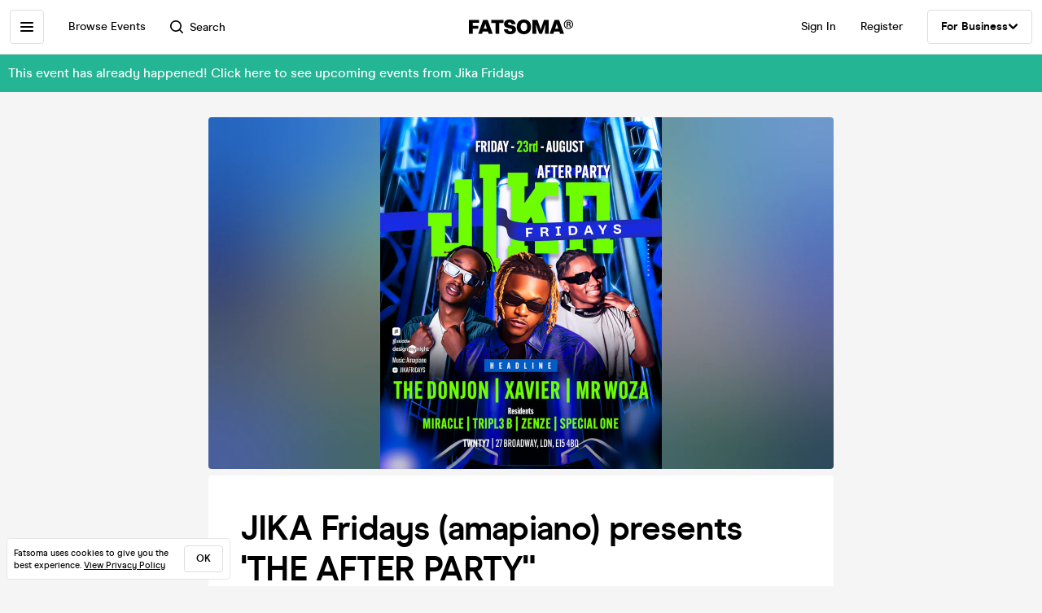

--- FILE ---
content_type: text/html; charset=utf-8
request_url: https://www.fatsoma.com/e/43zz0zpr/jika-fridays-amapiano-presents-the-after-party
body_size: 19607
content:
<!DOCTYPE html>
<html lang="en-GB"  lang="en">
  <head>
    <meta charset="utf-8">
    <meta name="viewport" content="width=device-width, initial-scale=1, maximum-scale=1">
    <meta name="facebook-domain-verification" content="mzelo8al1f0clsgvvqh0d4pe59xjlq" />

    	<link rel="preconnect" href="//cdn.rudderlabs.com">
	<link rel="dns-prefetch" href="//cdn.rudderlabs.com">
	<link rel="preconnect" href="//api.rudderlabs.com">
	<link rel="dns-prefetch" href="//api.rudderlabs.com">
	<link rel="preconnect" href="//fatsomamilcqa.dataplane.rudderstack.com">
	<link rel="dns-prefetch" href="//fatsomamilcqa.dataplane.rudderstack.com">
	<link rel="preconnect" href="//www.google-analytics.com">
	<link rel="dns-prefetch" href="//www.google-analytics.com">
	<link rel="preconnect" href="//www.googletagmanager.com">
	<link rel="dns-prefetch" href="//www.googletagmanager.com">
	<link rel="preconnect" href="//cdn-ember.fatsoma.com">
	<link rel="dns-prefetch" href="//cdn-ember.fatsoma.com">
	<link rel="preconnect" href="//fatsoma.imgix.net">
	<link rel="dns-prefetch" href="//fatsoma.imgix.net">
	<link rel="preconnect" href="//api.fatsoma.com">
	<link rel="dns-prefetch" href="//api.fatsoma.com">
    <!-- THEMEABLE_HOOK -->
    <meta name="ember-web-app/config/environment" content="%7B%22modulePrefix%22%3A%22ember-web-app%22%2C%22podModulePrefix%22%3A%22ember-web-app%2Fpods%22%2C%22environment%22%3A%22production%22%2C%22rootURL%22%3A%22%2F%22%2C%22locationType%22%3A%22history%22%2C%22EmberENV%22%3A%7B%22EXTEND_PROTOTYPES%22%3Afalse%2C%22FEATURES%22%3A%7B%7D%2C%22_APPLICATION_TEMPLATE_WRAPPER%22%3Afalse%2C%22_DEFAULT_ASYNC_OBSERVERS%22%3Atrue%2C%22_JQUERY_INTEGRATION%22%3Afalse%2C%22_TEMPLATE_ONLY_GLIMMER_COMPONENTS%22%3Atrue%7D%2C%22LOG_SEARCH_SERVICE%22%3Afalse%2C%22LOG_REP_SERVICE%22%3Afalse%2C%22LOG_ANALYTICS_SERVICE%22%3Afalse%2C%22LOG_HEAD_TAG_LOOKUPS%22%3Afalse%2C%22LOG_METRIC_LOOKUPS%22%3Afalse%2C%22LOG_TITLE_TOKEN_LOOKUPS%22%3Afalse%2C%22LOG_INJECT_SCRIPT_TASK%22%3Afalse%2C%22LOG_FACEBOOK_PIXEL%22%3Afalse%2C%22LOG_QUEUE_TOKEN%22%3Afalse%2C%22LOG_BASKET_SERVICE%22%3Afalse%2C%22IS_CYPRESS%22%3Afalse%2C%22IS_NGROK%22%3Afalse%2C%22APP%22%3A%7B%22host%22%3A%22https%3A%2F%2Fwww.fatsoma.com%22%2C%22cookies%22%3A%7B%22domain%22%3A%22.fatsoma.com%22%2C%22path%22%3A%22%2F%22%2C%22secure%22%3Atrue%2C%22key%22%3A%22_fatsoma_token_production%22%2C%22name%22%3A%22_fatsoma_sid_production%22%2C%22anonymousIdentityName%22%3A%22_fatsoma_anonymous_id_production%22%7D%2C%22perPage%22%3A52%2C%22pastEventCutoffDate%22%3A%222020-02-01T00%3A00%3A00%2B00%3A00%22%2C%22imgix%22%3A%7B%22source%22%3A%22fatsoma.imgix.net%22%7D%2C%22cancelReservationOnReload%22%3Atrue%2C%22refundPeriodInDays%22%3A120%2C%22brandPage%22%3A%7B%22latestEventsLimit%22%3A12%2C%22eventsPerPage%22%3A24%2C%22latestPostsLimit%22%3A5%2C%22postsPerPage%22%3A12%7D%2C%22name%22%3A%22ember-web-app%22%2C%22version%22%3A%220.1.0%2B380b7662%22%7D%2C%22WHITE_LABEL_APPS%22%3A%5B%22tixs%22%2C%22thursday%2Fapp%22%2C%22whitelabel%2Fapp%22%2C%22whitelabel%2Fweb%22%5D%2C%22WHITE_LABEL_LAYOUTS_DISABLE_ANALYTICS%22%3A%5B%22tixs%22%2C%22thursday%2Fapp%22%2C%22whitelabel%2Fapp%22%5D%2C%22testEventWidget%22%3A%7B%22url%22%3A%22https%3A%2F%2Ffatsoma.local%2Fe%2Fq01qrsz5%2Ftest-for-event-widget%22%2C%22sdk%22%3A%22https%3A%2F%2Fjs.fatsoma.com%2Ffatsoma.min.js%22%7D%2C%22fastboot%22%3A%7B%22hostWhitelist%22%3A%5B%22www.fatsoma.com%3A8100%22%5D%7D%2C%22emberWebServer%22%3A%7B%22fastboot%22%3A%7B%22enabled%22%3Atrue%7D%2C%22fallbackMetaTags%22%3Afalse%7D%2C%22fatsoma%22%3A%7B%22apiKey%22%3A%22fk_ui_cust_aff50532-bbb5-45ed-9d0a-4ad144814b9f%22%2C%22homepage%22%3A%7B%22categories%22%3A%5B%22club-nights%22%2C%22gigs%22%2C%22fun-things%22%2C%22food-and-drink%22%5D%2C%22occasions%22%3A%5B%22bank-holiday%22%2C%22freshers-week%22%2C%22halloween%22%2C%22bonfire-night%22%5D%7D%7D%2C%22API%22%3A%7B%22host%22%3A%22https%3A%2F%2Fapi.fatsoma.com%22%2C%22namespace%22%3A%22v1%22%2C%22dateFormat%22%3A%22YYYY-MM-DD%22%2C%22dateTimeFormat%22%3A%22YYYY-MM-DDTHH%3Amm%3A00%22%2C%22maxDateRageInDays%22%3A4%7D%2C%22cloudflare%22%3A%7B%22turnstile%22%3A%7B%22sitekey%22%3A%220x4AAAAAABoQnJjOhdWq--w-%22%2C%22size%22%3A%22flexible%22%2C%22theme%22%3A%22light%22%7D%7D%2C%22facebook%22%3A%7B%22appId%22%3A%22205782289588562%22%2C%22scope%22%3A%22email%22%7D%2C%22versionChecker%22%3A%7B%22enabled%22%3Atrue%2C%22ignoreRoutes%22%3A%5B%22checkout%22%5D%7D%2C%22analytics%22%3A%7B%22enabled%22%3Atrue%2C%22rudderstack%22%3A%7B%22writeKey%22%3A%221zrChXxzYmXFP6HnapsITJ440cV%22%7D%7D%2C%22googleMaps%22%3A%7B%22apiKey%22%3A%22AIzaSyAuOzx43AwAM-4HeinPadBspq3XtVPZl80%22%7D%2C%22googleTagManager%22%3A%7B%22enabled%22%3Atrue%2C%22containerId%22%3A%22GTM-TNQ4BG%22%7D%2C%22queueIt%22%3A%7B%22enabled%22%3Afalse%7D%2C%22recaptcha%22%3A%7B%22siteKey%22%3A%226Lee22QUAAAAADOc7lEHvp-lKrZ0UDC0Ny9lgWcW%22%7D%2C%22locationiq%22%3A%7B%22host%22%3A%22https%3A%2F%2Feu1.locationiq.com%22%2C%22key%22%3A%22pk.5d3ef0cea37fb3305fc947726c7dc899%22%7D%2C%22dnsPrefetch%22%3A%5B%22%2F%2Fcdn.rudderlabs.com%22%2C%22%2F%2Fapi.rudderlabs.com%22%2C%22%2F%2Ffatsomamilcqa.dataplane.rudderstack.com%22%2C%22%2F%2Fwww.google-analytics.com%22%2C%22%2F%2Fwww.googletagmanager.com%22%2C%22%2F%2Fcdn-ember.fatsoma.com%22%2C%22%2F%2Ffatsoma.imgix.net%22%2C%22%2F%2Fapi.fatsoma.com%22%5D%2C%22business%22%3A%7B%22host%22%3A%22https%3A%2F%2Fbusiness.fatsoma.com%22%7D%2C%22admin%22%3A%7B%22host%22%3A%22https%3A%2F%2Fadmin.fatsoma.com%22%7D%2C%22rep%22%3A%7B%22host%22%3A%22https%3A%2F%2Freps.fatsoma.com%22%7D%2C%22widgets%22%3A%7B%22host%22%3A%22https%3A%2F%2Fwidgets.fatsoma.com%22%7D%2C%22shortener%22%3A%7B%22enabled%22%3Afalse%2C%22apiHost%22%3A%22https%3A%2F%2Fbusiness.fatsoma.com%22%2C%22host%22%3A%22https%3A%2F%2Ffatso.ma%22%7D%2C%22stripe%22%3A%7B%22sdk%22%3A%22https%3A%2F%2Fjs.stripe.com%2Fv3%2F%22%2C%22apiVersion%22%3A%222022-11-15%22%7D%2C%22klarna%22%3A%7B%22countries%22%3A%5B%7B%22value%22%3A%22GB%22%2C%22label%22%3A%22United%20Kingdom%22%7D%2C%7B%22value%22%3A%22US%22%2C%22label%22%3A%22United%20States%22%7D%2C%7B%22value%22%3A%22CA%22%2C%22label%22%3A%22Canada%22%7D%2C%7B%22value%22%3A%22AU%22%2C%22label%22%3A%22Australia%22%7D%2C%7B%22value%22%3A%22NZ%22%2C%22label%22%3A%22New%20Zealand%20%22%7D%2C%7B%22value%22%3A%22IE%22%2C%22label%22%3A%22Ireland%22%7D%2C%7B%22value%22%3A%22FR%22%2C%22label%22%3A%22France%22%7D%2C%7B%22value%22%3A%22ES%22%2C%22label%22%3A%22Spain%22%7D%2C%7B%22value%22%3A%22DE%22%2C%22label%22%3A%22Germany%22%7D%2C%7B%22value%22%3A%22AT%22%2C%22label%22%3A%22Austria%22%7D%2C%7B%22value%22%3A%22BE%22%2C%22label%22%3A%22Belgium%22%7D%2C%7B%22value%22%3A%22DK%22%2C%22label%22%3A%22Denmark%22%7D%2C%7B%22value%22%3A%22FI%22%2C%22label%22%3A%22Finland%22%7D%2C%7B%22value%22%3A%22IT%22%2C%22label%22%3A%22Italy%22%7D%2C%7B%22value%22%3A%22NL%22%2C%22label%22%3A%22Netherlands%22%7D%2C%7B%22value%22%3A%22NO%22%2C%22label%22%3A%22Norway%22%7D%2C%7B%22value%22%3A%22SE%22%2C%22label%22%3A%22Sweden%22%7D%5D%7D%2C%22themeable%22%3A%7B%22host%22%3A%22https%3A%2F%2Fcustom.fatsoma.com%22%7D%2C%22factoryGuy%22%3A%7B%22enabled%22%3Afalse%7D%2C%22contentSecurityPolicy%22%3A%7B%22font-src%22%3A%22'self'%20data%3A%20*.amazonaws.com%22%2C%22style-src%22%3A%22'self'%20'unsafe-inline'%20*.amazonaws.com%22%7D%2C%22honeybadger%22%3A%7B%22enabled%22%3Atrue%2C%22apiKey%22%3A%221a218855%22%2C%22maxBreadcrumbs%22%3A50%2C%22breadcrumbsEnabled%22%3A%7B%22dom%22%3Afalse%2C%22network%22%3Afalse%2C%22navigation%22%3Afalse%2C%22console%22%3Afalse%7D%7D%7D" />
<!-- EMBER_CLI_FASTBOOT_TITLE --><script glmr="%cursor:0%"></script><!--%+b:7%-->  <meta name="ember-cli-head-start" content><!--%+b:8%--><!--%+b:9%--><!--%+b:10%--><!--%+b:11%--><!--%+b:12%-->  <!--%+b:13%-->  <!--%+b:14%--><!--%+b:15%--><link class="ember-view" href="https://www.fatsoma.com/e/43zz0zpr/jika-fridays-amapiano-presents-the-after-party" rel="canonical"><!--%+b:16%--><!--% %--><!--%-b:16%--><!--%-b:15%--><!--%-b:14%-->
<!--%-b:13%-->
<!--%-b:12%--><!--%+b:12%-->  <!--%+b:13%-->  <!--%+b:14%--><!--%+b:15%--><meta class="ember-view" content="fatsoma:event" property="og:type"><!--%+b:16%--><!--% %--><!--%-b:16%--><!--%-b:15%--><!--%-b:14%-->
<!--%-b:13%-->
<!--%-b:12%--><!--%+b:12%-->  <!--%+b:13%-->  <!--%+b:14%--><!--%+b:15%--><meta class="ember-view" content="JIKA Fridays (amapiano) presents 'THE AFTER PARTY&quot; at Twnty7, London on 23rd Aug 2024. Buy tickets in just 2-clicks with our super-fast checkout" name="description"><!--%+b:16%--><!--% %--><!--%-b:16%--><!--%-b:15%--><!--%-b:14%-->
<!--%-b:13%-->
<!--%-b:12%--><!--%+b:12%-->  <!--%+b:13%-->  <!--%+b:14%--><!--%+b:15%--><meta class="ember-view" content="JIKA Fridays (amapiano) presents 'THE AFTER PARTY&quot;, Jika Fridays, JIKA Fridays (amapiano) presents 'THE AFTER PARTY&quot; tickets, JIKA Fridays (amapiano) presents 'THE AFTER PARTY&quot; at Twnty7, JIKA Fridays (amapiano) presents 'THE AFTER PARTY&quot; on 23rd Aug 2024, JIKA Fridays (amapiano) presents 'THE AFTER PARTY&quot; in London" name="keywords"><!--%+b:16%--><!--% %--><!--%-b:16%--><!--%-b:15%--><!--%-b:14%-->
<!--%-b:13%-->
<!--%-b:12%--><!--%+b:12%-->  <!--%+b:13%-->  <!--%+b:14%--><!--%+b:15%--><meta class="ember-view" content="JIKA Fridays (amapiano) presents 'THE AFTER PARTY&quot; at Twnty7, London on 23rd Aug 2024" property="og:title"><!--%+b:16%--><!--% %--><!--%-b:16%--><!--%-b:15%--><!--%-b:14%-->
<!--%-b:13%-->
<!--%-b:12%--><!--%+b:12%-->  <!--%+b:13%-->  <!--%+b:14%--><!--%+b:15%--><meta class="ember-view" content="JIKA Fridays (amapiano) presents 'THE AFTER PARTY&quot; at Twnty7, London on 23rd Aug 2024. Buy tickets in just 2-clicks with our super-fast checkout" property="og:description"><!--%+b:16%--><!--% %--><!--%-b:16%--><!--%-b:15%--><!--%-b:14%-->
<!--%-b:13%-->
<!--%-b:12%--><!--%+b:12%-->  <!--%+b:13%-->  <!--%+b:14%--><!--%+b:15%--><meta class="ember-view" content="https://www.fatsoma.com/e/43zz0zpr/jika-fridays-amapiano-presents-the-after-party" property="og:url"><!--%+b:16%--><!--% %--><!--%-b:16%--><!--%-b:15%--><!--%-b:14%-->
<!--%-b:13%-->
<!--%-b:12%--><!--%+b:12%-->  <!--%+b:13%-->  <!--%+b:14%--><!--%+b:15%--><meta class="ember-view" content="summary_large_image" property="twitter:card"><!--%+b:16%--><!--% %--><!--%-b:16%--><!--%-b:15%--><!--%-b:14%-->
<!--%-b:13%-->
<!--%-b:12%--><!--%+b:12%-->  <!--%+b:13%-->  <!--%+b:14%--><!--%+b:15%--><meta class="ember-view" content="JIKA Fridays (amapiano) presents 'THE AFTER PARTY&quot; at Twnty7, London on 23rd Aug 2024" property="twitter:title"><!--%+b:16%--><!--% %--><!--%-b:16%--><!--%-b:15%--><!--%-b:14%-->
<!--%-b:13%-->
<!--%-b:12%--><!--%+b:12%-->  <!--%+b:13%-->  <!--%+b:14%--><!--%+b:15%--><meta class="ember-view" content="JIKA Fridays (amapiano) presents 'THE AFTER PARTY&quot; at Twnty7, London on 23rd Aug 2024. Buy tickets in just 2-clicks with our super-fast checkout" property="twitter:description"><!--%+b:16%--><!--% %--><!--%-b:16%--><!--%-b:15%--><!--%-b:14%-->
<!--%-b:13%-->
<!--%-b:12%--><!--%+b:12%-->  <!--%+b:13%-->  <!--%+b:14%--><!--%+b:15%--><meta class="ember-view" content="https://fatsoma.imgix.net/W1siZiIsInB1YmxpYy8yMDI0LzgvMTkvMTYvNDkvMTgvMzY3L0lNR182NzcxLnBuZyJdXQ?auto=format%2Ccompress" property="og:image"><!--%+b:16%--><!--% %--><!--%-b:16%--><!--%-b:15%--><!--%-b:14%-->
<!--%-b:13%-->
<!--%-b:12%--><!--%+b:12%-->  <!--%+b:13%-->  <!--%+b:14%--><!--%+b:15%--><meta class="ember-view" content="https://fatsoma.imgix.net/W1siZiIsInB1YmxpYy8yMDI0LzgvMTkvMTYvNDkvMTgvMzY3L0lNR182NzcxLnBuZyJdXQ?auto=format%2Ccompress" property="twitter:image"><!--%+b:16%--><!--% %--><!--%-b:16%--><!--%-b:15%--><!--%-b:14%-->
<!--%-b:13%-->
<!--%-b:12%--><!--%-b:11%--><!--%-b:10%--><!--%-b:9%-->
<meta name="og:site_name" content="Fatsoma">
<meta name="og:app_id" content="205782289588562">
<!--%-b:8%--><meta name="ember-cli-head-end" content>
<!--%-b:7%--><link rel="preload" as="image" href="https://fatsoma.imgix.net/W1siZiIsInB1YmxpYy8yMDI0LzgvMTkvMTYvNDkvMTgvMzY3L0lNR182NzcxLnBuZyJdXQ?w=768&amp;h=432&amp;fit=fillmax&amp;fill=blur&amp;auto=format&amp;q=60" imagesrcset="https://fatsoma.imgix.net/W1siZiIsInB1YmxpYy8yMDI0LzgvMTkvMTYvNDkvMTgvMzY3L0lNR182NzcxLnBuZyJdXQ?w=750&amp;h=421.88&amp;fit=fillmax&amp;fill=blur&amp;auto=format&amp;q=60 375w, https://fatsoma.imgix.net/W1siZiIsInB1YmxpYy8yMDI0LzgvMTkvMTYvNDkvMTgvMzY3L0lNR182NzcxLnBuZyJdXQ?w=880&amp;h=495&amp;fit=fillmax&amp;fill=blur&amp;auto=format&amp;q=60 440w, https://fatsoma.imgix.net/W1siZiIsInB1YmxpYy8yMDI0LzgvMTkvMTYvNDkvMTgvMzY3L0lNR182NzcxLnBuZyJdXQ?w=1536&amp;h=864&amp;fit=fillmax&amp;fill=blur&amp;auto=format&amp;q=60 768w" imagesizes="(max-width: 768px) 100vw, 768px"><title>JIKA Fridays (amapiano) presents 'THE AFTER PARTY" at Twnty7, London on 23rd Aug 2024 | Fatsoma</title>

        <link rel="preload" href="https://cdn-ember.fatsoma.com/assets/fonts/fonts-91faf8bf3a0adff618db651ae6295105.css" as="style">
        <link rel="preload" href="https://cdn-ember.fatsoma.com/assets/fonts/modern-era/modernera-medium-webfont-bebbd241d1d5efe1df5924f43adba88b.woff2" as="font" type="font/woff2" crossorigin>
        <link rel="preload" href="https://cdn-ember.fatsoma.com/assets/fonts/modern-era/modernera-bold-webfont-34bb2d73bd8cc7f506fa971c24daa248.woff2" as="font" type="font/woff2" crossorigin>
        <link rel="preload" href="https://cdn-ember.fatsoma.com/assets/fonts/modern-era/modernera-extrabold-webfont-4ec3037d49bbf17480b11ff88d58b464.woff2" as="font" type="font/woff2" crossorigin>
        <link rel="preload" href="https://cdn-ember.fatsoma.com/assets/fonts/switzer/Switzer-Regular-e23161fd661d68acd57b789a9480e91c.woff2" as="font" type="font/woff2" crossorigin>
        <link rel="preload" href="https://cdn-ember.fatsoma.com/assets/fonts/switzer/Switzer-Italic-af648921f177ac9ecdb57d7c1a5c98e4.woff2" as="font" type="font/woff2" crossorigin>
        <link rel="preload" href="https://cdn-ember.fatsoma.com/assets/fonts/switzer/Switzer-Black-94893c2fd2e166588b6337620bd0e904.woff2" as="font" type="font/woff2" crossorigin>
      
<script>window.FATSOMA_VERSION = "0.1.0+380b7662";</script>
<!-- Google Tag Manager -->
<script>
if (window.location.href.indexOf('layout=tixs') === -1) {
  (function(w,d,s,l,i){w[l]=w[l]||[];w[l].push({'gtm.start':
  new Date().getTime(),event:'gtm.js'});var f=d.getElementsByTagName(s)[0],
  j=d.createElement(s),dl=l!='dataLayer'?'&l='+l:'';j.async=true;j.src=
  'https://www.googletagmanager.com/gtm.js?id='+i+dl;f.parentNode.insertBefore(j,f);
  })(window,document,'script','dataLayer','GTM-TNQ4BG');
}
</script>
<!-- End Google Tag Manager -->

<script type="text/javascript">
if (window.location.href.indexOf('layout=tixs') === -1) {
  !function(){"use strict";window.RudderSnippetVersion="3.0.60";var e="rudderanalytics";window[e]||(window[e]=[])
  ;var rudderanalytics=window[e];if(Array.isArray(rudderanalytics)){
  if(true===rudderanalytics.snippetExecuted&&window.console&&console.error){
  console.error("RudderStack JavaScript SDK snippet included more than once.")}else{rudderanalytics.snippetExecuted=true,
  window.rudderAnalyticsBuildType="legacy";var sdkBaseUrl="https://cdn.rudderlabs.com";var sdkVersion="v3"
  ;var sdkFileName="rsa.min.js";var scriptLoadingMode="async"
  ;var r=["setDefaultInstanceKey","load","ready","page","track","identify","alias","group","reset","setAnonymousId","startSession","endSession","consent"]
  ;for(var n=0;n<r.length;n++){var t=r[n];rudderanalytics[t]=function(r){return function(){var n
  ;Array.isArray(window[e])?rudderanalytics.push([r].concat(Array.prototype.slice.call(arguments))):null===(n=window[e][r])||void 0===n||n.apply(window[e],arguments)
  }}(t)}try{
  new Function('class Test{field=()=>{};test({prop=[]}={}){return prop?(prop?.property??[...prop]):import("");}}'),
  window.rudderAnalyticsBuildType="modern"}catch(i){}var d=document.head||document.getElementsByTagName("head")[0]
  ;var o=document.body||document.getElementsByTagName("body")[0];window.rudderAnalyticsAddScript=function(e,r,n){
  var t=document.createElement("script");t.src=e,t.setAttribute("data-loader","RS_JS_SDK"),r&&n&&t.setAttribute(r,n),
  "async"===scriptLoadingMode?t.async=true:"defer"===scriptLoadingMode&&(t.defer=true),
  d?d.insertBefore(t,d.firstChild):o.insertBefore(t,o.firstChild)},window.rudderAnalyticsMount=function(){!function(){
  if("undefined"==typeof globalThis){var e;var r=function getGlobal(){
  return"undefined"!=typeof self?self:"undefined"!=typeof window?window:null}();r&&Object.defineProperty(r,"globalThis",{
  value:r,configurable:true})}
  }(),window.rudderAnalyticsAddScript("".concat(sdkBaseUrl,"/").concat(sdkVersion,"/").concat(window.rudderAnalyticsBuildType,"/").concat(sdkFileName),"data-rsa-write-key","1zrChXxzYmXFP6HnapsITJ440cV")
  },
  "undefined"==typeof Promise||"undefined"==typeof globalThis?window.rudderAnalyticsAddScript("https://polyfill-fastly.io/v3/polyfill.min.js?version=3.111.0&features=Symbol%2CPromise&callback=rudderAnalyticsMount"):window.rudderAnalyticsMount()
  ;var loadOptions={};rudderanalytics.load("1zrChXxzYmXFP6HnapsITJ440cV","https://fatsomamilcqa.dataplane.rudderstack.com",loadOptions)}}}();
}
</script>


    <link rel="icon" type="image/png" sizes="32x32" href="https://cdn-ember.fatsoma.com/assets/favicon/favicon-32x32-868be184d6d2d4d529842a114ec936bc.png">
    <link rel="icon" type="image/png" sizes="16x16" href="https://cdn-ember.fatsoma.com/assets/favicon/favicon-16x16-ae589316c25f0edc61963279555b1d78.png">
    <link rel="icon" href="https://cdn-ember.fatsoma.com/assets/favicon/favicon-c573d3555620ee2cb9eb64ed44affa53.ico" type="image/ico">

    <link rel="apple-touch-icon" href="https://cdn-ember.fatsoma.com/assets/favicon/apple-touch-icon-40b0f65102a773214b8da01fe6a917c1.png" />
    <link rel="apple-touch-icon" sizes="57x57" href="https://cdn-ember.fatsoma.com/assets/favicon/apple-touch-icon-57x57-40b0f65102a773214b8da01fe6a917c1.png" />
    <link rel="apple-touch-icon" sizes="72x72" href="https://cdn-ember.fatsoma.com/assets/favicon/apple-touch-icon-72x72-5727c47186bb5a0398ec729808ffc77f.png" />
    <link rel="apple-touch-icon" sizes="76x76" href="https://cdn-ember.fatsoma.com/assets/favicon/apple-touch-icon-76x76-b61b1e2b4d0be38236906bec2c235cdd.png" />
    <link rel="apple-touch-icon" sizes="114x114" href="https://cdn-ember.fatsoma.com/assets/favicon/apple-touch-icon-114x114-955651099a80b175e72d496aea902a16.png" />
    <link rel="apple-touch-icon" sizes="120x120" href="https://cdn-ember.fatsoma.com/assets/favicon/apple-touch-icon-120x120-006580fe31ffb35e3ab60e74c00db366.png" />
    <link rel="apple-touch-icon" sizes="144x144" href="https://cdn-ember.fatsoma.com/assets/favicon/apple-touch-icon-144x144-a73c379a17eb987bf054f9180832def5.png" />
    <link rel="apple-touch-icon" sizes="152x152" href="https://cdn-ember.fatsoma.com/assets/favicon/apple-touch-icon-152x152-6cb08a6c8f810ca638b21e1f825f9498.png" />
    <link rel="apple-touch-icon" sizes="180x180" href="https://cdn-ember.fatsoma.com/assets/favicon/apple-touch-icon-180x180-6b719e805d760ed401c715b364cce850.png" />

    <link rel="preload" href="https://cdn-ember.fatsoma.com/assets/vendor-cd719aa1a6e1af1d102838988680946e.css" as="style">
    <link rel="preload" href="https://cdn-ember.fatsoma.com/assets/ember-web-app-5bf3b20c51aca65042d68012ef99982c.css" as="style">
    <link rel="preload" href="https://cdn-ember.fatsoma.com/assets/vendor-4f3773da3bd8b4e6098759a2a968da34.js" as="script">
    <link rel="preload" href="https://cdn-ember.fatsoma.com/assets/ember-web-app-c2c7b148084779de8e1a715c67ebbbb2.js" as="script">

    <link rel="stylesheet" href="https://cdn-ember.fatsoma.com/assets/fonts/fonts-91faf8bf3a0adff618db651ae6295105.css">
    <link rel="stylesheet" href="https://cdn-ember.fatsoma.com/assets/vendor-cd719aa1a6e1af1d102838988680946e.css">
    <link rel="stylesheet" href="https://cdn-ember.fatsoma.com/assets/ember-web-app-5bf3b20c51aca65042d68012ef99982c.css">

    
  </head>
  <body class="application event">
    <script type="x/boundary" id="fastboot-body-start"></script><!--%+b:0%--><!--%+b:1%--><!--%+b:2%--><!--%+b:3%--><!--%+b:4%--><!--%+b:5%--><!--% %--><!--%-b:5%-->

<!--%+b:5%--><!--%+b:6%--><!----><!--%-b:6%--><!--%-b:5%-->
<!--%+b:5%--><!----><!--%-b:5%-->

<!--%+b:5%--><!--%+b:6%--><!--%+b:7%--><!--%+b:8%-->  <!--%+b:9%--><!--%+b:10%--><!--% %--><!--%-b:10%-->

<!--%+b:10%--><!--%+b:11%--><!--%+b:12%--><div class="_wrapper_1r82zi">
  <!--%+b:13%--><!--%+b:14%--><nav class=" _sidebar_1cv4c6 _sidebar_1uxnst" data-sidebar="ember2779307">
  <div class="_header_1cv4c6">
    <!--%+b:15%--><svg class="_f-logo_1bb22y" version="1.1" viewbox="0 0 313 44" xmlns="http://www.w3.org/2000/svg" xmlns:xlink="http://www.w3.org/1999/xlink" width="128px" height="18px">
  <title>Fatsoma</title>

  <path d="M299.111 1.13C291.021 1.13 285.221 6.84 285.221 14.65C285.221 22.46 291.021 28.23 299.111 28.23C307.201 28.23 313.001 22.4 313.001 14.59C313.001 6.78 307.141 1.13 299.111 1.13V1.13ZM299.111 25.95C292.601 25.95 287.861 21.17 287.861 14.64C287.861 8.11 292.611 3.39001 299.111 3.39001C305.611 3.39001 310.361 8.23 310.361 14.58C310.361 20.93 305.551 25.94 299.111 25.94V25.95Z"></path>
  <path d="M303.331 14.94C304.681 14.24 305.441 13.02 305.441 11.27C305.441 8.35999 303.211 6.48999 299.641 6.48999H293.311V22.34H296.531V16.05H299.171C300.871 16.05 301.571 16.4 301.981 18.21L302.861 22.35H306.141L304.911 17.51C304.621 16.29 304.151 15.47 303.331 14.95V14.94ZM299.401 13.89H296.531V8.93999H299.461C301.281 8.93999 302.391 9.92999 302.391 11.45C302.391 12.97 301.281 13.9 299.401 13.9V13.89Z"></path>
  <path d="M257.389 1.10999L242.369 42.9H253.739L256.149 35.77H271.419L273.829 42.9H285.879L270.859 1.10999H257.379H257.389ZM259.059 27.29L262.519 17.15L263.819 12.3L265.119 17.15L268.579 27.29H259.059Z"></path>
  <path d="M217.619 23.91L215.699 30.97L213.719 23.91L205.749 1.10999H191.029V42.89H202.349L201.669 13.83L204.759 24.34L211.369 42.89H219.529L226.079 24.52L229.299 13.7L228.619 42.89H239.929V1.10999H225.589L217.619 23.91Z"></path>
  <path d="M165.28 0C152.05 0 143.83 8.48 143.83 22.06C143.83 35.64 152.05 44 165.28 44C178.51 44 186.73 35.58 186.73 22.06C186.73 8.54 178.51 0 165.28 0ZM165.28 34.84C159.04 34.84 155.39 30.05 155.39 22.06C155.39 14.07 159.04 9.15 165.28 9.15C171.52 9.15 175.17 14 175.17 22.06C175.17 30.12 171.58 34.84 165.28 34.84V34.84Z"></path>
  <path d="M125.941 16.97C121.141 16.05 117.081 15.26 117.081 11.98C117.081 9.95 119.001 8.66 121.841 8.66C125.491 8.66 127.591 10.44 128.271 14.13H140.321C139.081 4.24 131.231 0 122.331 0C111.571 0 105.521 5.78 105.521 13.15C105.521 22.7 113.851 24.51 120.781 26.02C125.721 27.09 129.941 28.01 129.941 31.47C129.941 33.87 127.961 35.34 124.131 35.34C120.301 35.34 117.451 33.25 116.841 29.44H104.971C106.331 39.27 113.811 44 124.011 44C134.211 44 141.501 38.84 141.501 30.05C141.501 19.96 132.931 18.31 125.941 16.97V16.97Z"></path>
  <path d="M67.2598 10.2H79.8698V42.89H91.1198V10.2H103.73V1.10999H67.2598V10.2Z"></path>
  <path d="M42.9907 1.10999L27.9707 42.9H39.3407L41.7507 35.77H57.0207L59.4307 42.9H71.4807L56.4607 1.10999H42.9807H42.9907ZM44.6607 27.29L48.1207 17.15L49.4207 12.3L50.7207 17.15L54.1807 27.29H44.6607V27.29Z"></path>
  <path d="M28.25 18.87H11.31V9.95999H30.72V1.10999H0V42.89H11.31V27.65H28.25V18.87Z"></path>
</svg>
<!--%-b:15%-->
    <!--%+b:15%--><a href="javascript:void(0)" class="_close_1cv4c6" data-test-action="true" data-action="true">
<!--%+b:16%-->    <!--%|%-->
      <svg class="_close-img_1cv4c6" width="16" height="16" viewbox="0 0 14 14" fill="none" xmlns="http://www.w3.org/2000/svg">
        <g clip-path="url(#clip0_714_1872)">
          <path d="M12.9459 13.9973C12.6725 13.9973 12.4097 13.8922 12.1994 13.6924L6.99474 8.48778L1.8006 13.6924C1.39054 14.1025 0.728129 14.1025 0.318059 13.6924C-0.0920015 13.2823 -0.0920015 12.6199 0.318059 12.2099L5.5122 7.00525L0.307549 1.8006C-0.102516 1.39054 -0.102516 0.717609 0.307549 0.30755C0.717609 -0.102517 1.39054 -0.102517 1.8006 0.30755L7.00526 5.51219L12.2099 0.30755C12.6199 -0.102517 13.2824 -0.102517 13.6924 0.30755C14.1025 0.717609 14.1025 1.38002 13.6924 1.79009L8.4878 6.99473L13.6924 12.1994C14.1025 12.6094 14.1025 13.2718 13.6924 13.6819C13.4821 13.8922 13.2193 13.9868 12.9459 13.9868V13.9973Z" fill="currentColor"></path>
        </g>
        <defs>
          <clippath id="clip0_714_1872">
            <rect width="14" height="14" fill="currentColor"></rect>
          </clippath>
        </defs>
      </svg>
    <!--%|%-->
<!--%-b:16%--></a>
<!--%-b:15%-->
  </div>

  <!--%|%-->
  <div class="Mb-18">
    <!--%+b:15%--><!--%+b:16%--><!--%+b:17%--><!--%+b:18%-->  <!--%+b:19%--><a id="ember2779308" class="ember-view _link-to_1cv4c6" data-test-link="discover" href="/discover">
      <!--%+b:20%-->All Events<!--%-b:20%-->
    </a><!--%-b:19%-->
<!--%-b:18%--><!--%-b:17%--><!--%-b:16%--><!--%-b:15%-->

    <!--%+b:15%--><!--%+b:16%--><input id="ember2779309" class="ember-text-field ember-view _search-input_1uxnst" placeholder="Browse by location" type="text"><!--%-b:16%-->
<!--%-b:15%-->
  </div>

  <!--%+b:15%--><!--%+b:16%--><div class="_section_1cv4c6" data-test-section="true">
  <!--%|%-->
    <!--%+b:17%--><!--%+b:18%--><span class="_title_1cv4c6" data-test-title="true">
  <!--%+b:19%-->Categories<!--%-b:19%-->
</span>
<!--%-b:18%--><!--%-b:17%-->
<!--%+b:17%-->      <a id="ember2779325" class="ember-view _link-to_1cv4c6" href="/discover?category-id=b5e903ca-1c7f-4ab6-868a-a4f5cdc106c2">
        Club Nights
      </a>
      <a id="ember2779326" class="ember-view _link-to_1cv4c6" href="/discover?category-id=1b24e0f9-325f-4ecc-a95c-d3a9ba767da8">
        Gigs
      </a>
      <a id="ember2779327" class="ember-view _link-to_1cv4c6" href="/discover?category-id=7c250c41-1695-4faa-b5e0-a87f0a734ece">
        Fun Things
      </a>
      <a id="ember2779328" class="ember-view _link-to_1cv4c6" href="/discover?category-id=f35b22c2-8aef-40ef-9ef3-4810a7bc51b8">
        Food &amp; Drink
      </a>
      <a id="ember2779329" class="ember-view _link-to_1cv4c6" href="/discover?category-id=e3be03b2-3d72-4123-b7da-cf0909d917cc">
        Festivals
      </a>
      <a id="ember2779330" class="ember-view _link-to_1cv4c6" href="/discover?category-id=e16a039b-da46-45b8-b34b-73dc52943359">
        Business &amp; Conferences
      </a>
      <a id="ember2779331" class="ember-view _link-to_1cv4c6" href="/discover?category-id=292067f6-677e-4af9-9196-1211e04d3039">
        Dating
      </a>
      <a id="ember2779332" class="ember-view _link-to_1cv4c6" href="/discover?category-id=732a5bc0-c494-4e3c-9479-f5703da01dc8">
        Comedy
      </a>
      <a id="ember2779333" class="ember-view _link-to_1cv4c6" href="/discover?category-id=5d6b67a3-8b83-4f1c-86e4-6ef751321c75">
        Arts &amp; Performance
      </a>
      <a id="ember2779334" class="ember-view _link-to_1cv4c6" href="/discover?category-id=f50e05d7-7cb8-4a86-ac58-d967d249ccea">
        Classes
      </a>
      <a id="ember2779335" class="ember-view _link-to_1cv4c6" href="/discover?category-id=bcd84c45-a1cb-4658-b3f4-601fda4a1c6a">
        Sports &amp; Fitness
      </a>
<!--%-b:17%-->  <!--%|%-->
</div>
<!--%-b:16%--><!--%-b:15%-->

  <!--%+b:15%--><!--%+b:16%--><div class="_section_1cv4c6" data-test-section="true">
  <!--%|%-->
    <!--%+b:17%--><!--%+b:18%--><span class="_title_1cv4c6" data-test-title="true">
  <!--%+b:19%-->For Business<!--%-b:19%-->
</span>
<!--%-b:18%--><!--%-b:17%-->
    <a class="_link-to_1cv4c6 _business-link_1uxnst" href="https://ticketing.fatsoma.com" target="_blank" rel="noreferrer noopener">
      <!--%+b:17%-->Ticketing and Event Marketing<!--%-b:17%-->
      <p class="_description_1uxnst"><!--%+b:17%-->Our all-in-one ticketing and event marketing system. Trusted by over 40,000 event organisers and venues like you.<!--%-b:17%--></p>
    </a>
    <a class="_business-item-button_1uxnst" href="https://business.fatsoma.com">
      <!--%+b:17%-->Sign in to Dashboard<!--%-b:17%-->
    </a>
    <a class="_link-to_1cv4c6 _business-link_1uxnst" href="https://madebysoma.co" target="_blank" rel="noreferrer noopener">
      <!--%+b:17%-->Made by SOMA<!--%-b:17%-->
      <p class="_description_1uxnst"><!--%+b:17%-->Transform your events business with a conversion-optimised website, bespoke app, and paid ad strategies that perform.<!--%-b:17%--></p>
    </a>
  <!--%|%-->
</div>
<!--%-b:16%--><!--%-b:15%-->

  <!--%+b:15%--><!--%+b:16%--><div class="_section_1cv4c6" data-test-section="true">
  <!--%|%-->
    <!--%+b:17%--><!--%+b:18%--><span class="_title_1cv4c6" data-test-title="true">
  <!--%+b:19%-->Reps<!--%-b:19%-->
</span>
<!--%-b:18%--><!--%-b:17%-->
    <a href="https://business.fatsoma.com/reps" target="_blank" rel="noreferrer noopener" class="_link-to_1cv4c6">
      <!--%+b:17%-->Rep Dashboard<!--%-b:17%-->
    </a>
  <!--%|%-->
</div>
<!--%-b:16%--><!--%-b:15%-->

  <!--%+b:15%--><!--%+b:16%--><div class="_section_1cv4c6" data-test-section="true">
  <!--%|%-->
    <!--%+b:17%--><!--%+b:18%--><span class="_title_1cv4c6" data-test-title="true">
  <!--%+b:19%-->Account<!--%-b:19%-->
</span>
<!--%-b:18%--><!--%-b:17%-->
<!--%+b:17%-->      <!--%+b:18%--><!--%+b:19%--><!--%+b:20%--><!--%+b:21%-->  <!--%+b:22%--><a id="ember2779310" class="ember-view _link-to_1cv4c6" rel="nofollow" data-test-link="sign-in" href="/sign-in">
        <!--%+b:23%-->Sign In<!--%-b:23%-->
      </a><!--%-b:22%-->
<!--%-b:21%--><!--%-b:20%--><!--%-b:19%--><!--%-b:18%-->
      <!--%+b:18%--><!--%+b:19%--><!--%+b:20%--><!--%+b:21%-->  <!--%+b:22%--><a id="ember2779311" class="ember-view _link-to_1cv4c6" rel="nofollow" data-test-link="register" href="/register">
        <!--%+b:23%-->Register<!--%-b:23%-->
      </a><!--%-b:22%-->
<!--%-b:21%--><!--%-b:20%--><!--%-b:19%--><!--%-b:18%-->
<!--%-b:17%-->  <!--%|%-->
</div>
<!--%-b:16%--><!--%-b:15%-->
<!--%|%-->
</nav>
<!--%-b:14%-->

<div class=" _header_1uxnst">
  <div class="_container_1uxnst">
    <!--%+b:14%--><nav class="_topbar_1in15e">
  <!--%|%-->
      <!--%+b:15%--><!--%+b:16%--><!--%+b:17%-->  <div data-test-html-tag="true" class="_header-left_1uxnst">
    <!--%|%-->
        <!--%+b:18%--><!--%+b:19%--><a href="javascript:void(0)" class="_link-to_1in15e _menu_1uxnst _icon-button_1uxnst" data-test-action="true" data-action="true">
<!--%+b:20%-->    <!--%|%-->
          <svg width="16" height="12" viewbox="0 0 16 12" fill="none" xmlns="http://www.w3.org/2000/svg">
            <path fill-rule="evenodd" clip-rule="evenodd" d="M1 0C0.447715 0 0 0.447715 0 1C0 1.55228 0.447715 2 1 2H15C15.5523 2 16 1.55228 16 1C16 0.447715 15.5523 0 15 0H1ZM0 6C0 5.44772 0.447715 5 1 5H15C15.5523 5 16 5.44772 16 6C16 6.55228 15.5523 7 15 7H1C0.447715 7 0 6.55228 0 6ZM0 11C0 10.4477 0.447715 10 1 10H15C15.5523 10 16 10.4477 16 11C16 11.5523 15.5523 12 15 12H1C0.447715 12 0 11.5523 0 11Z" fill="currentColor"></path>
          </svg>
        <!--%|%-->
<!--%-b:20%--></a>
<!--%-b:19%--><!--%-b:18%-->

        <div class="_menu-items-left_1uxnst">
          <!--%+b:18%--><!--%+b:19%--><!--%+b:20%--><!--%+b:21%-->  <!--%+b:22%--><a id="ember2779312" class="ember-view _link-to_1in15e Do _link_1uxnst" data-test-link="discover" href="/discover">
            <!--%+b:23%-->Browse Events<!--%-b:23%-->
          </a><!--%-b:22%-->
<!--%-b:21%--><!--%-b:20%--><!--%-b:19%--><!--%-b:18%-->
          <!--%+b:18%--><!--%+b:19%--><!--%+b:20%--><!--%+b:21%-->  <!--%+b:22%--><a id="ember2779313" class="ember-view _link-to_1in15e Do _search_1uxnst" data-test-link="search" href="/search">
            <!--%+b:23%--><!--%+b:24%--><!--%+b:25%-->  <div data-test-html-tag="true" class="_search-icon-inline_1uxnst">
    <!--%|%-->
              <!--%+b:26%--><svg class="_search_1403t1" version="1.1" width="16px" height="16px" fill="none" xmlns="http://www.w3.org/2000/svg" xmlns:xlink="http://www.w3.org/1999/xlink" viewbox="0 0 16 16">
  <path fill-rule="evenodd" clip-rule="evenodd" d="M6.97271 1.61798C4.01537 1.61798 1.61798 4.01537 1.61798 6.97271C1.61798 9.93005 4.01537 12.3274 6.97271 12.3274C8.45416 12.3274 9.79382 11.7269 10.7641 10.754C11.7311 9.78454 12.3274 8.44905 12.3274 6.97271C12.3274 4.01537 9.93005 1.61798 6.97271 1.61798ZM0 6.97271C0 3.12179 3.12179 0 6.97271 0C10.8236 0 13.9454 3.12179 13.9454 6.97271C13.9454 8.60379 13.3846 10.105 12.4465 11.2924L15.7639 14.6198C16.0794 14.9362 16.0786 15.4485 15.7622 15.7639C15.4458 16.0794 14.9336 16.0786 14.6181 15.7622L11.3036 12.4377C10.1144 13.3811 8.6089 13.9454 6.97271 13.9454C3.12179 13.9454 0 10.8236 0 6.97271Z" fill="currentColor"></path>
</svg>
<!--%-b:26%-->
            <!--%|%-->
  </div>
<!--%-b:25%--><!--%-b:24%--><!--%-b:23%-->
            <!--%+b:23%-->Search<!--%-b:23%-->
          </a><!--%-b:22%-->
<!--%-b:21%--><!--%-b:20%--><!--%-b:19%--><!--%-b:18%-->
        </div>
      <!--%|%-->
  </div>
<!--%-b:17%--><!--%-b:16%--><!--%-b:15%-->

      <!--%+b:15%--><!--%+b:16%--><!--%+b:17%-->  <div data-test-html-tag="true">
    <!--%|%-->
        <!--%+b:18%--><!--%+b:19%--><!--%+b:20%--><!--%+b:21%-->  <!--%+b:22%--><a id="ember2779314" class="ember-view _link-to_1in15e _logo-link_1uxnst" data-test-link="root" href="/">
          <!--%+b:23%--><svg class="_f-logo_1bb22y _logo_1uxnst" version="1.1" viewbox="0 0 313 44" xmlns="http://www.w3.org/2000/svg" xmlns:xlink="http://www.w3.org/1999/xlink" width="128px" height="18px">
  <title>Fatsoma</title>

  <path d="M299.111 1.13C291.021 1.13 285.221 6.84 285.221 14.65C285.221 22.46 291.021 28.23 299.111 28.23C307.201 28.23 313.001 22.4 313.001 14.59C313.001 6.78 307.141 1.13 299.111 1.13V1.13ZM299.111 25.95C292.601 25.95 287.861 21.17 287.861 14.64C287.861 8.11 292.611 3.39001 299.111 3.39001C305.611 3.39001 310.361 8.23 310.361 14.58C310.361 20.93 305.551 25.94 299.111 25.94V25.95Z"></path>
  <path d="M303.331 14.94C304.681 14.24 305.441 13.02 305.441 11.27C305.441 8.35999 303.211 6.48999 299.641 6.48999H293.311V22.34H296.531V16.05H299.171C300.871 16.05 301.571 16.4 301.981 18.21L302.861 22.35H306.141L304.911 17.51C304.621 16.29 304.151 15.47 303.331 14.95V14.94ZM299.401 13.89H296.531V8.93999H299.461C301.281 8.93999 302.391 9.92999 302.391 11.45C302.391 12.97 301.281 13.9 299.401 13.9V13.89Z"></path>
  <path d="M257.389 1.10999L242.369 42.9H253.739L256.149 35.77H271.419L273.829 42.9H285.879L270.859 1.10999H257.379H257.389ZM259.059 27.29L262.519 17.15L263.819 12.3L265.119 17.15L268.579 27.29H259.059Z"></path>
  <path d="M217.619 23.91L215.699 30.97L213.719 23.91L205.749 1.10999H191.029V42.89H202.349L201.669 13.83L204.759 24.34L211.369 42.89H219.529L226.079 24.52L229.299 13.7L228.619 42.89H239.929V1.10999H225.589L217.619 23.91Z"></path>
  <path d="M165.28 0C152.05 0 143.83 8.48 143.83 22.06C143.83 35.64 152.05 44 165.28 44C178.51 44 186.73 35.58 186.73 22.06C186.73 8.54 178.51 0 165.28 0ZM165.28 34.84C159.04 34.84 155.39 30.05 155.39 22.06C155.39 14.07 159.04 9.15 165.28 9.15C171.52 9.15 175.17 14 175.17 22.06C175.17 30.12 171.58 34.84 165.28 34.84V34.84Z"></path>
  <path d="M125.941 16.97C121.141 16.05 117.081 15.26 117.081 11.98C117.081 9.95 119.001 8.66 121.841 8.66C125.491 8.66 127.591 10.44 128.271 14.13H140.321C139.081 4.24 131.231 0 122.331 0C111.571 0 105.521 5.78 105.521 13.15C105.521 22.7 113.851 24.51 120.781 26.02C125.721 27.09 129.941 28.01 129.941 31.47C129.941 33.87 127.961 35.34 124.131 35.34C120.301 35.34 117.451 33.25 116.841 29.44H104.971C106.331 39.27 113.811 44 124.011 44C134.211 44 141.501 38.84 141.501 30.05C141.501 19.96 132.931 18.31 125.941 16.97V16.97Z"></path>
  <path d="M67.2598 10.2H79.8698V42.89H91.1198V10.2H103.73V1.10999H67.2598V10.2Z"></path>
  <path d="M42.9907 1.10999L27.9707 42.9H39.3407L41.7507 35.77H57.0207L59.4307 42.9H71.4807L56.4607 1.10999H42.9807H42.9907ZM44.6607 27.29L48.1207 17.15L49.4207 12.3L50.7207 17.15L54.1807 27.29H44.6607V27.29Z"></path>
  <path d="M28.25 18.87H11.31V9.95999H30.72V1.10999H0V42.89H11.31V27.65H28.25V18.87Z"></path>
</svg>
<!--%-b:23%-->
        </a><!--%-b:22%-->
<!--%-b:21%--><!--%-b:20%--><!--%-b:19%--><!--%-b:18%-->
      <!--%|%-->
  </div>
<!--%-b:17%--><!--%-b:16%--><!--%-b:15%-->

      <!--%+b:15%--><!--%+b:16%--><!--%+b:17%-->  <div data-test-html-tag="true" class="_header-right_1uxnst">
    <!--%|%-->
        <div class="_menu-items-right_1uxnst">
<!--%+b:18%-->            <!--%+b:19%--><!--%+b:20%--><!--%+b:21%--><!--%+b:22%-->  <!--%+b:23%--><a id="ember2779315" class="ember-view _link-to_1in15e Do _link_1uxnst" rel="nofollow" data-test-link="sign-in" href="/sign-in">
              <!--%+b:24%-->Sign In<!--%-b:24%-->
            </a><!--%-b:23%-->
<!--%-b:22%--><!--%-b:21%--><!--%-b:20%--><!--%-b:19%-->
            <!--%+b:19%--><!--%+b:20%--><!--%+b:21%--><!--%+b:22%-->  <!--%+b:23%--><a id="ember2779316" class="ember-view _link-to_1in15e Do _link_1uxnst" rel="nofollow" data-test-link="register" href="/register">
              <!--%+b:24%-->Register<!--%-b:24%-->
            </a><!--%-b:23%-->
<!--%-b:22%--><!--%-b:21%--><!--%-b:20%--><!--%-b:19%-->
<!--%-b:18%-->        </div>
        <!--%+b:18%--><!--%+b:19%--><!--%+b:20%--><!--%+b:21%-->  <!--%+b:22%--><a id="ember2779317" class="ember-view _link-to_1in15e _search-mobile_1uxnst" data-test-link="search" href="/search">
          <!--%+b:23%--><!--%+b:24%--><!--%+b:25%-->  <div data-test-html-tag="true" class="_icon-button_1uxnst _link_1uxnst">
    <!--%|%-->
            <!--%+b:26%--><svg class="_search_1403t1" version="1.1" width="16px" height="16px" fill="none" xmlns="http://www.w3.org/2000/svg" xmlns:xlink="http://www.w3.org/1999/xlink" viewbox="0 0 16 16">
  <path fill-rule="evenodd" clip-rule="evenodd" d="M6.97271 1.61798C4.01537 1.61798 1.61798 4.01537 1.61798 6.97271C1.61798 9.93005 4.01537 12.3274 6.97271 12.3274C8.45416 12.3274 9.79382 11.7269 10.7641 10.754C11.7311 9.78454 12.3274 8.44905 12.3274 6.97271C12.3274 4.01537 9.93005 1.61798 6.97271 1.61798ZM0 6.97271C0 3.12179 3.12179 0 6.97271 0C10.8236 0 13.9454 3.12179 13.9454 6.97271C13.9454 8.60379 13.3846 10.105 12.4465 11.2924L15.7639 14.6198C16.0794 14.9362 16.0786 15.4485 15.7622 15.7639C15.4458 16.0794 14.9336 16.0786 14.6181 15.7622L11.3036 12.4377C10.1144 13.3811 8.6089 13.9454 6.97271 13.9454C3.12179 13.9454 0 10.8236 0 6.97271Z" fill="currentColor"></path>
</svg>
<!--%-b:26%-->
          <!--%|%-->
  </div>
<!--%-b:25%--><!--%-b:24%--><!--%-b:23%-->
        </a><!--%-b:22%-->
<!--%-b:21%--><!--%-b:20%--><!--%-b:19%--><!--%-b:18%-->

        <div class="_business-dropdown_1uxnst">
          <button class="_button_1uxnst" type="button">
            <!--%+b:18%-->For Business<!--%-b:18%-->
            <!--%+b:18%--><div class="_arrow_1f6wt9">
<!--%|%-->  <svg version="1.1" width="13px" height="9px" xmlns="http://www.w3.org/2000/svg" xmlns:xlink="http://www.w3.org/1999/xlink" x="0px" y="0px" viewbox="0 0 146 100" style="enable-background:new 0 0 146 100;" xml:space="preserve">
    <g>
      <path d="M73.3,87.8c-3.2,0-6.4-1.2-8.9-3.7L14.3,34c-4.9-4.9-4.9-12.8,0-17.7c4.9-4.9,12.8-4.9,17.7,0l41.2,41.2L114,15.9c4.9-4.9,12.8-4.9,17.7,0c4.9,4.9,4.9,12.8,0,17.7L82.2,84.1C79.7,86.6,76.5,87.8,73.3,87.8z"></path>
    </g>
  </svg>
</div>
<!--%-b:18%-->
          </button>

          <div class="_business-dropdown-content_1uxnst">
            <div class="_business-item_1uxnst">
              <div class="_business-item-image_1uxnst">
                <img class="_business-item-img_1uxnst" src="https://cdn-ember.fatsoma.com/assets/components/header/for-business-ticketing-09545bbf8ed91091a0e9221aa3cf6085.jpg" alt="Ticketing and Event Marketing">
              </div>

              <div class>
                <a class="_business-item-link_1uxnst" href="https://ticketing.fatsoma.com">
                  <div class="_business-item-title_1uxnst">
                    <!--%+b:18%-->Ticketing and Event Marketing<!--%-b:18%-->
                  <svg class="_business-item-arrow_1uxnst" width="7" height="11" viewbox="0 0 7 11" fill="none" xmlns="http://www.w3.org/2000/svg">
                    <path fill-rule="evenodd" clip-rule="evenodd" d="M0.337815 10.2071C-0.0527092 9.81658 -0.0527092 9.18342 0.337815 8.79289L3.63071 5.5L0.337815 2.20711C-0.0527091 1.81658 -0.0527091 1.18342 0.337815 0.792893C0.728339 0.402369 1.3615 0.402369 1.75203 0.792893L5.75203 4.79289C6.14255 5.18342 6.14255 5.81658 5.75203 6.20711L1.75203 10.2071C1.3615 10.5976 0.728339 10.5976 0.337815 10.2071Z" fill="white"></path>
                  </svg>
                  </div>
                  <p class="_business-item-description_1uxnst">
                    <!--%+b:18%-->Our all-in-one ticketing and event marketing system. Trusted by over 40,000 event organisers and venues like you.<!--%-b:18%-->
                  </p>
                </a>
                <a class="_business-item-button_1uxnst" href="https://business.fatsoma.com">
                  <!--%+b:18%-->Sign in to Dashboard<!--%-b:18%-->
                </a>
              </div>
            </div>

            <a class="_business-item_1uxnst" href="https://madebysoma.co">
              <div class="_business-item-image_1uxnst">
                <img class="_business-item-img_1uxnst" src="https://cdn-ember.fatsoma.com/assets/components/header/for-business-soma-ae0a9f248d93e4c97f7adbc64dd8345e.jpg" alt="Made by SOMA">
              </div>

              <div class>
                <div class="_business-item-title_1uxnst">
                  <!--%+b:18%-->Made by SOMA<!--%-b:18%-->
                  <svg class="_business-item-arrow_1uxnst" width="7" height="11" viewbox="0 0 7 11" fill="none" xmlns="http://www.w3.org/2000/svg">
                    <path fill-rule="evenodd" clip-rule="evenodd" d="M0.337815 10.2071C-0.0527092 9.81658 -0.0527092 9.18342 0.337815 8.79289L3.63071 5.5L0.337815 2.20711C-0.0527091 1.81658 -0.0527091 1.18342 0.337815 0.792893C0.728339 0.402369 1.3615 0.402369 1.75203 0.792893L5.75203 4.79289C6.14255 5.18342 6.14255 5.81658 5.75203 6.20711L1.75203 10.2071C1.3615 10.5976 0.728339 10.5976 0.337815 10.2071Z" fill="white"></path>
                  </svg>
                </div>
                <p class="_business-item-description_1uxnst">
                  <!--%+b:18%-->Transform your events business with a conversion-optimised website, bespoke app, and paid ad strategies that perform.<!--%-b:18%-->
                </p>
              </div>
            </a>
          </div>
        </div>
      <!--%|%-->
  </div>
<!--%-b:17%--><!--%-b:16%--><!--%-b:15%-->
    <!--%|%-->
</nav>
<!--%-b:14%-->
  </div>
</div>
<!--%-b:13%-->
  <!--%+b:13%--><!--%+b:14%--><!----><!--%-b:14%--><!--%-b:13%-->
  <!--%+b:13%--><!--%+b:14%--><!----><!--%-b:14%--><!--%-b:13%-->
  <!--%|%-->  <!--%|%-->
  <!--%+b:13%--><!--%+b:14%-->  <div class="_expired-header_rjict7">
    <!--%+b:15%--><a id="ember2779318" class="ember-view _expired-link_rjict7" href="/p/jika-fridays/events">
      <!--%+b:16%-->This event has already happened! Click here to see upcoming events from Jika Fridays<!--%-b:16%-->
    </a><!--%-b:15%-->
  </div>
<!--%-b:14%--><!--%-b:13%-->

  <!--%+b:13%--><div class="_container_1w4bwn" data-test-container="true">
<!--%+b:14%-->    <!--%|%-->
    <div class="_layout_1cilf3">
      <div class="_event_1cilf3">
        <!--%+b:15%--><div class="_img_1x5wfg">
<!--%+b:16%-->    <!--%+b:17%--><img src="https://fatsoma.imgix.net/W1siZiIsInB1YmxpYy8yMDI0LzgvMTkvMTYvNDkvMTgvMzY3L0lNR182NzcxLnBuZyJdXQ?w=768&amp;h=432&amp;fit=fillmax&amp;fill=blur&amp;auto=format&amp;q=60" sizes="(max-width: 768px) 100vw, 768px" srcset="https://fatsoma.imgix.net/W1siZiIsInB1YmxpYy8yMDI0LzgvMTkvMTYvNDkvMTgvMzY3L0lNR182NzcxLnBuZyJdXQ?w=750&amp;h=421.88&amp;fit=fillmax&amp;fill=blur&amp;auto=format&amp;q=60 375w, https://fatsoma.imgix.net/W1siZiIsInB1YmxpYy8yMDI0LzgvMTkvMTYvNDkvMTgvMzY3L0lNR182NzcxLnBuZyJdXQ?w=880&amp;h=495&amp;fit=fillmax&amp;fill=blur&amp;auto=format&amp;q=60 440w, https://fatsoma.imgix.net/W1siZiIsInB1YmxpYy8yMDI0LzgvMTkvMTYvNDkvMTgvMzY3L0lNR182NzcxLnBuZyJdXQ?w=1536&amp;h=864&amp;fit=fillmax&amp;fill=blur&amp;auto=format&amp;q=60 768w" width="100%" height="100%" class="_event-image_1x5wfg" fetchpriority="high" alt="JIKA Fridays (amapiano) presents 'THE AFTER PARTY&quot;">
<!--%-b:17%-->
<!--%-b:16%--></div>

<!--%+b:16%--><!--%+b:17%--><!----><!--%-b:17%--><!--%-b:16%-->
<!--%+b:16%--><!--%+b:17%--><!----><!--%-b:17%--><!--%-b:16%-->

<div class="_card_1x5wfg">
  <h1 class="_event-heading_1x5wfg"><!--%+b:16%-->JIKA Fridays (amapiano) presents 'THE AFTER PARTY"<!--%-b:16%--></h1>

  <div class="_info_1x5wfg">
    <img class="_icon_1x5wfg" src="https://cdn-ember.fatsoma.com/assets/components/page/event/card/time-677bb7dab894783d1bcc47de69fb0f96.svg" alt="Event Time" width="20px" height="20px">
      <!--%+b:16%--><!--%+b:17%-->  <span><!--%+b:18%-->Fri 23rd Aug 2024 at 10:00pm<!--%-b:18%--><span><span class="_spacer_i4zxza">-</span><!--%+b:18%-->Sat 24th Aug 2024 at 4:00am<!--%-b:18%--></span></span>
<!--%-b:17%--><!--%-b:16%-->
  </div>

  <div class="_info_1x5wfg">
    <img class="_icon_1x5wfg" src="https://cdn-ember.fatsoma.com/assets/components/page/event/card/location-0e70634839e4e8e0cdb1e101313fb7b6.svg" alt="Event Location" width="20px" height="20px">
    <!--%+b:16%-->Twnty7<!--%-b:16%-->, <!--%+b:16%-->London<!--%-b:16%-->
  </div>

<!--%+b:16%-->    <div class="_info_1x5wfg">
      <img class="_icon_1x5wfg" src="https://cdn-ember.fatsoma.com/assets/components/page/event/card/ticket-387ee0ea6fcd691e91163f4459ba4b2b.svg" alt="Event Price" width="20px" height="20px">
      <!--%+b:17%-->£4.99 - £12.99<!--%-b:17%-->
<!--%+b:17%-->        <span class="_info-fee_1x5wfg"><!--%+b:18%-->+ fees<!--%-b:18%--></span>
<!--%-b:17%-->    </div>
<!--%-b:16%-->
<!--%+b:16%--><!----><!--%-b:16%-->
<!--%+b:16%-->    <div class="_optional-info_1x5wfg">
<!--%+b:17%-->        <div class="_last-entry_1x5wfg">
          <div class="_icon-small-wrapper_1x5wfg">
            <img class="_icon-small_1x5wfg" src="https://cdn-ember.fatsoma.com/assets/components/page/event/card/door-time-ed741bc779a5fb849b013b6806fcac8e.svg" alt="Last Entry Time" width="20px" height="20px">
          </div>
          <!--%+b:18%-->Last entry time<!--%-b:18%-->: <!--%+b:18%-->2am<!--%-b:18%-->
        </div>
<!--%-b:17%-->
<!--%+b:17%-->        <div class="_age-restrictions_1x5wfg">
          <div class="_icon-small-wrapper_1x5wfg">
            <img class="_icon-small_1x5wfg" src="https://cdn-ember.fatsoma.com/assets/components/page/event/card/age-f618b8656428b5ac6aec80134d645bbf.svg" alt="Age Restrictions" width="20px" height="20px">
          </div>
          <!--%+b:18%-->Age restrictions<!--%-b:18%-->: <!--%+b:18%-->18+<!--%-b:18%-->
        </div>
<!--%-b:17%-->    </div>
<!--%-b:16%-->  <!--%+b:16%--><div class="_brand_1gtcda _brand-card_1x5wfg">
  <div class="_img_1gtcda">
<!--%+b:17%-->      <!--%+b:18%--><img width="100%" height="100%" class="_file_1gtcda" fetchpriority="high">
<!--%-b:18%-->
<!--%-b:17%-->  </div>
  <div class>
    <!--%+b:17%--><a id="ember2779319" class="ember-view _link_1gtcda" href="/p/jika-fridays">
      <span class="_name_1gtcda">
        <!--%+b:18%-->Jika Fridays<!--%-b:18%-->
<!--%+b:18%--><!----><!--%-b:18%-->      </span>
    </a><!--%-b:17%-->
    <div class="_followers_1gtcda">
      <!--%+b:17%-->380<!--%-b:17%-->
      <span data-text-text="followers"><!--%+b:17%-->Followers<!--%-b:17%--></span>
    </div>
  </div>
</div>
<!--%-b:16%-->
</div>

<!--%+b:16%-->  <!---->

  <!---->

    <div class="_card_1x5wfg">
      <div class="_card-header_1x5wfg">
        <h2 class="_card-title_1x5wfg _card-title--tickets_1x5wfg">Tickets</h2>
<!---->      </div>

<!---->
        <fieldset class="_items-list_1x5wfg">
          <div>
      <div data-items-list-group="true">
      <table class="_table_is6yjh">
        <tbody>
            <!---->
<tr class="_row_1ci0w8" disabled>
  <td class="_name_1ci0w8" width="50%">
    £4.99 Before 11.30pm

<!---->
<!---->
      <a href="javascript:void(0)" class="_toggle_1ci0w8" data-test-action="true" data-action="true">
    
        More
      
</a>

  </td>
  <td>
      <span class>
        Sold Out
      </span>
      <br>

    <span class="_price_1ci0w8">
      £4.99 +
    </span>

      <div class="_fee_1ci0w8">
        £1.00 booking fee
      </div>
  </td>
  <td>
    <div class="_qty_dt8eqj">
  <div class="_group_dt8eqj">
    <label class="_label_dt8eqj">
      Qty
    </label>

    <select class="_select_dt8eqj" disabled aria-label="Quantity Select" data-theme="select">
        <option value="0" selected>
          0
        </option>
    </select>
  </div>
</div>

  </td>
</tr>

  <tr class="_description_1ci0w8" hidden>
    <td colspan="4">
      <p>£4.99 before 11.30 pm (Excl. BF).</p>
    </td>
  </tr>

            <!---->
<tr class="_row_1ci0w8" disabled>
  <td class="_name_1ci0w8" width="50%">
    £9.99 After Midnight (Excl. BF)

<!---->
<!---->
      <a href="javascript:void(0)" class="_toggle_1ci0w8" data-test-action="true" data-action="true">
    
        More
      
</a>

  </td>
  <td>
      <span class>
        Sold Out
      </span>
      <br>

    <span class="_price_1ci0w8">
      £9.99 +
    </span>

      <div class="_fee_1ci0w8">
        £1.00 booking fee
      </div>
  </td>
  <td>
    <div class="_qty_dt8eqj">
  <div class="_group_dt8eqj">
    <label class="_label_dt8eqj">
      Qty
    </label>

    <select class="_select_dt8eqj" disabled aria-label="Quantity Select" data-theme="select">
        <option value="0" selected>
          0
        </option>
    </select>
  </div>
</div>

  </td>
</tr>

  <tr class="_description_1ci0w8" hidden>
    <td colspan="4">
      <p>£9.99 before 11.30PM (Excl. BF).</p>
    </td>
  </tr>

            <!---->
<tr class="_row_1ci0w8" disabled>
  <td class="_name_1ci0w8" width="50%">
    £ 12.99 After 1am (Excl. BF)

<!---->
<!---->
      <a href="javascript:void(0)" class="_toggle_1ci0w8" data-test-action="true" data-action="true">
    
        More
      
</a>

  </td>
  <td>
      <span class>
        Off Sale
      </span>
      <br>

    <span class="_price_1ci0w8">
      £12.99 +
    </span>

      <div class="_fee_1ci0w8">
        £1.30 booking fee
      </div>
  </td>
  <td>
    <div class="_qty_dt8eqj">
  <div class="_group_dt8eqj">
    <label class="_label_dt8eqj">
      Qty
    </label>

    <select class="_select_dt8eqj" disabled aria-label="Quantity Select" data-theme="select">
        <option value="0" selected>
          0
        </option>
    </select>
  </div>
</div>

  </td>
</tr>

  <tr class="_description_1ci0w8" hidden>
    <td colspan="4">
      <p>£ 12.99 After 1am (Excl. BF).</p>
    </td>
  </tr>

        </tbody>
      </table>
</div>


<!---->
      <div class="_summary-row_1tdkub">
          <div class="_summary-text_1tdkub">
            <span>
    Nothing selected yet
</span>

          </div>

        <div class="_button_1tdkub">
            <button class="_is-pending_192h79 _button_192h79" data-test-button="true" disabled data-theme="button" type="submit">
    <div class="_f-pending_11uec0 _spinner_192h79" data-test-pending="true">
   <span class="_text_11uec0">Loading...</span>
</div>

    
                  Tickets on sale soon
            
</button>

        </div>
      </div>
</div>

        </fieldset>

<!---->    </div>

<!----><!--%-b:16%-->
<!--%+b:16%--><!--%+b:17%--><!----><!--%-b:17%--><!--%-b:16%-->

<!--%+b:16%--><!--%+b:17%-->      <div class="_card_1x5wfg">
        <h2 class="_title_1bvp3m _card-title_1x5wfg">
          Lineup
        </h2>
        <div class="_names_1bvp3m">
            <div>
              OfishalXavier MC
            </div>
            <div>
              Mr Woza 
            </div>
            <div>
              The DonJonm
            </div>
            <div>
              Zenze 
            </div>
            <div>
              Dj Miracle 
            </div>
            <div>
              Dj Tripl3B 
            </div>
            <div>
              Special One 
            </div>
        </div>
      </div>
<!--%-b:17%--><!--%-b:16%-->

<div class="_card_1x5wfg">
  <h2 class="_card-title_1x5wfg"><!--%+b:16%-->JIKA Fridays (amapiano) presents 'THE AFTER PARTY"<!--%-b:16%--></h2>
  <!--%+b:16%--><div class="_f-html_mxf5ss" data-test-html="true">
    <!--%+b:17%--><!--%glmr%--><p>Every Friday all roads lead to JIKA FRIDAYS! London's Weekly Amapiano Hub! Friday, 23 August 2024, we present the perfect way to end your friday! More info coming soon</p>
<p><br></p>

<p><strong>Don't miss out! Come lets have a party – secure your ticket now!</strong><strong><br></strong></p>

<p><strong>JIKA FRIDAYS</strong> is London's weekly Amapiano Hub curated by London’s top Amapiano DJs and Curators Mixolis, Dj Zenze, and JFKVZH. Amapiano has surged in popularity worldwide, with artists such as Tyla, Major League DJs, Kabza De Small, DJ Maphorisa, DBN GOGO and Uncle Waffles receiving international acclaim. With the genre’s ongoing growth, London has launched its new Amapiano hotspot, Jika Fridays, at the innovative new venue TWNTY7.</p>
<p><strong>The Night: </strong>An exciting and nostalgic evening awaits with sing-alongs, dancing, fun, and positive energy. Enjoy listening to your favourite tunes with your favourite people while discovering new songs! There won’t be a dull moment with the music selection. Whether you need to relax after a long week or want to have a blast with friends, JIKA FRIDAYS is the ideal place to be. Experience a taste of South Africa, the birthplace of Amapiano, every Friday for a few hours.</p>
<p><strong>The Venue: </strong>At TWNTY7, the DJ booth is positioned at the centre of the dance floor, fostering a vibrant ambiance where the DJ’s energy resonates directly with the crowd. Enhanced by an immersive sound system, you are bound to revel in your favorite tunes. Whether you’re inclined to dance all night or prefer a relaxed evening at a table, TWNTY7 offers a space tailored to your preferences.</p>
<p>Get yourself down to JIKA FRIDAYS at TWNTY7 &amp; Enjoy Authentic Amapiano at its Best, where Friday nights become the highlight of your week, blending the best of nightlife with the culinary delights and the immersive experience of indoor shisha. Don’t miss out on the newest hotspot for your weekly rendezvous</p>
<p></p><!--%glmr%--><!--%-b:17%-->
  </div>
<!--%-b:16%-->
</div>

<!--%+b:16%--><!--%+b:17%-->  <div class="_card_156mqb _card_1x5wfg">
    <div class>
      <h2 class="_title_156mqb _card-title_1x5wfg">
        <!--%+b:18%-->Venue<!--%-b:18%-->
      </h2>
    </div>
    <div class="_location_156mqb">
      <div>
        <div class="_name_156mqb">
          <!--%+b:18%-->Twnty7<!--%-b:18%-->
        </div>
        <div class="_address_156mqb">
          <!--%+b:18%-->27 Broadway, London E15 4BQ, UK<!--%-b:18%-->
        </div>
      </div>
      <div>
        <a class="_link_156mqb" href="https://maps.google.com/maps?daddr=51.5404771,0.0013231" target="_blank" rel="noopener noreferrer">
          <!--%+b:18%-->Open in Maps<!--%-b:18%-->
        </a>
      </div>
    </div>
  </div>
<!--%-b:17%--><!--%-b:16%-->
<!--%-b:15%-->
      </div>
    </div>
  <!--%|%-->
<!--%-b:14%--></div>
<!--%-b:13%-->

  <!--%+b:13%--><!--%+b:14%-->	<div class="_section_g4zesb">
		<div class="_container_1w4bwn _container_g4zesb" data-test-container="true">
    
			<div class="_title_g4zesb">
				Tags
			</div>

			<div class="_tags_g4zesb">
					<a id="ember2779336" class="ember-view _tag_g4zesb" href="/l/gb/london">
						What's On London
					</a>
					<a id="ember2779337" class="ember-view _tag_g4zesb" href="/l/gb/london/c/club-nights">
						Club Nights in London
					</a>
			</div>
		
</div>

	</div>
<!--%-b:14%--><!--%-b:13%-->
<!--%|%-->
<!--%|%-->
  <!--%+b:13%--><!--%+b:14%-->  <div class="_consent_11flek">
    <div class="_text_11flek">
      <!--%+b:15%-->Fatsoma uses cookies to give you the best experience.<!--%-b:15%-->
      <!--%+b:15%--><a id="ember2779320" class="ember-view _link_11flek" href="/policies/privacy">
        <!--%+b:16%-->View Privacy Policy<!--%-b:16%-->
      </a><!--%-b:15%-->
    </div>

    <div class="_align-right_11flek">
      <!--%+b:15%--><button class="_--secondary_192h79 _button_192h79 _button_11flek" data-test-button="true" data-theme="button" type="submit">
<!--%+b:16%--><!----><!--%-b:16%--><!--%+b:16%-->    <!--%+b:17%-->ok<!--%-b:17%-->
<!--%-b:16%--></button>
<!--%-b:15%-->
    </div>
  </div>
<!--%-b:14%--><!--%-b:13%-->
  <!--%+b:13%--><footer class="_footer_1392va">
  <!--%+b:14%--><div class="_container_1w4bwn _container_1392va" data-test-container="true">
<!--%+b:15%-->    <!--%|%-->
    <nav class="_nav_1392va">
      <div class="_column_1392va _company_1392va">
        <!--%+b:16%--><a id="ember2779321" class="ember-view" href="/">
          <!--%+b:17%--><svg class="_f-logo_1bb22y _logo_1392va" version="1.1" viewbox="0 0 313 44" xmlns="http://www.w3.org/2000/svg" xmlns:xlink="http://www.w3.org/1999/xlink" width="106px" height="20px">
  <title>Fatsoma</title>

  <path d="M299.111 1.13C291.021 1.13 285.221 6.84 285.221 14.65C285.221 22.46 291.021 28.23 299.111 28.23C307.201 28.23 313.001 22.4 313.001 14.59C313.001 6.78 307.141 1.13 299.111 1.13V1.13ZM299.111 25.95C292.601 25.95 287.861 21.17 287.861 14.64C287.861 8.11 292.611 3.39001 299.111 3.39001C305.611 3.39001 310.361 8.23 310.361 14.58C310.361 20.93 305.551 25.94 299.111 25.94V25.95Z"></path>
  <path d="M303.331 14.94C304.681 14.24 305.441 13.02 305.441 11.27C305.441 8.35999 303.211 6.48999 299.641 6.48999H293.311V22.34H296.531V16.05H299.171C300.871 16.05 301.571 16.4 301.981 18.21L302.861 22.35H306.141L304.911 17.51C304.621 16.29 304.151 15.47 303.331 14.95V14.94ZM299.401 13.89H296.531V8.93999H299.461C301.281 8.93999 302.391 9.92999 302.391 11.45C302.391 12.97 301.281 13.9 299.401 13.9V13.89Z"></path>
  <path d="M257.389 1.10999L242.369 42.9H253.739L256.149 35.77H271.419L273.829 42.9H285.879L270.859 1.10999H257.379H257.389ZM259.059 27.29L262.519 17.15L263.819 12.3L265.119 17.15L268.579 27.29H259.059Z"></path>
  <path d="M217.619 23.91L215.699 30.97L213.719 23.91L205.749 1.10999H191.029V42.89H202.349L201.669 13.83L204.759 24.34L211.369 42.89H219.529L226.079 24.52L229.299 13.7L228.619 42.89H239.929V1.10999H225.589L217.619 23.91Z"></path>
  <path d="M165.28 0C152.05 0 143.83 8.48 143.83 22.06C143.83 35.64 152.05 44 165.28 44C178.51 44 186.73 35.58 186.73 22.06C186.73 8.54 178.51 0 165.28 0ZM165.28 34.84C159.04 34.84 155.39 30.05 155.39 22.06C155.39 14.07 159.04 9.15 165.28 9.15C171.52 9.15 175.17 14 175.17 22.06C175.17 30.12 171.58 34.84 165.28 34.84V34.84Z"></path>
  <path d="M125.941 16.97C121.141 16.05 117.081 15.26 117.081 11.98C117.081 9.95 119.001 8.66 121.841 8.66C125.491 8.66 127.591 10.44 128.271 14.13H140.321C139.081 4.24 131.231 0 122.331 0C111.571 0 105.521 5.78 105.521 13.15C105.521 22.7 113.851 24.51 120.781 26.02C125.721 27.09 129.941 28.01 129.941 31.47C129.941 33.87 127.961 35.34 124.131 35.34C120.301 35.34 117.451 33.25 116.841 29.44H104.971C106.331 39.27 113.811 44 124.011 44C134.211 44 141.501 38.84 141.501 30.05C141.501 19.96 132.931 18.31 125.941 16.97V16.97Z"></path>
  <path d="M67.2598 10.2H79.8698V42.89H91.1198V10.2H103.73V1.10999H67.2598V10.2Z"></path>
  <path d="M42.9907 1.10999L27.9707 42.9H39.3407L41.7507 35.77H57.0207L59.4307 42.9H71.4807L56.4607 1.10999H42.9807H42.9907ZM44.6607 27.29L48.1207 17.15L49.4207 12.3L50.7207 17.15L54.1807 27.29H44.6607V27.29Z"></path>
  <path d="M28.25 18.87H11.31V9.95999H30.72V1.10999H0V42.89H11.31V27.65H28.25V18.87Z"></path>
</svg>
<!--%-b:17%-->
        </a><!--%-b:16%-->
        <p class="_copyright_1392va">© <!--%+b:16%-->2026<!--%-b:16%--> Fatsoma</p>
      </div>
      <div class="_column_1392va">
        <ul>
          <li class="_title_1392va">
            <!--%+b:16%-->Customers<!--%-b:16%-->
          </li>
          <li class="_item_1392va">
            <!--%+b:16%--><a id="ember2779322" class="ember-view" href="/discover">
              <!--%+b:17%-->Find an event<!--%-b:17%-->
            </a><!--%-b:16%-->
          </li>
          <li class="_item_1392va">
            <!--%+b:16%--><a id="ember2779323" class="ember-view" rel="nofollow" href="/orders">
              <!--%+b:17%-->Find your tickets<!--%-b:17%-->
            </a><!--%-b:16%-->
          </li>
          <li class="_item_1392va">
            <a href="https://support.fatsoma.com" rel="nofollow">
              <!--%+b:16%-->FAQs<!--%-b:16%-->
            </a>
          </li>
        </ul>
      </div>
      <div class="_column_1392va">
        <ul>
          <li class="_title_1392va">
            <!--%+b:16%-->Organisers<!--%-b:16%-->
          </li>
          <li class="_item_1392va">
            <a href="https://ticketing.fatsoma.com" target="_blank" rel="noreferrer noopener">
              <!--%+b:16%-->Ticketing and Event Marketing<!--%-b:16%-->
            </a>
          </li>
          <li class="_item_1392va">
            <a href="https://business.fatsoma.com" target="_blank" rel="noreferrer noopener">
              <!--%+b:16%-->Sign in to Dashboard<!--%-b:16%-->
            </a>
          </li>
          <li class="_item_1392va">
            <a href="https://help.fatsoma.com/" rel="nofollow">
              <!--%+b:16%-->Help<!--%-b:16%-->
            </a>
          </li>
        </ul>
      </div>
      <div class="_column_1392va">
        <ul>
          <li class="_title_1392va">
            <!--%+b:16%-->Company<!--%-b:16%-->
          </li>
          <li class="_item_1392va">
            <!--%+b:16%--><a id="ember2779324" class="ember-view" rel="nofollow" href="/policies">
              <!--%+b:17%-->Privacy &amp; Terms<!--%-b:17%-->
            </a><!--%-b:16%-->
          </li>
        </ul>
      </div>
      <div class="_column_1392va">
        <ul>
          <li class="_title_1392va">
            <!--%+b:16%-->Connect<!--%-b:16%-->
          </li>
          <li class="_item_1392va">
            <a href="https://instagram.com/fatsoma">
              <!--%+b:16%-->Instagram<!--%-b:16%-->
            </a>
          </li>
          <li class="_item_1392va">
            <a href="https://facebook.com/fatsoma">
              <!--%+b:16%-->Facebook<!--%-b:16%-->
            </a>
          </li>
        </ul>
      </div>
    </nav>
  <!--%|%-->
<!--%-b:15%--></div>
<!--%-b:14%-->
</footer>
<!--%-b:13%-->
</div>
<!--%-b:12%--><!--%-b:11%--><!--%-b:10%-->
<!--%-b:9%-->
  <!--%+b:9%--><script type="application/ld+json">
  {"@context":"https://schema.org","@type":"Event","url":"https://www.fatsoma.com/e/43zz0zpr/jika-fridays-amapiano-presents-the-after-party","name":"JIKA Fridays (amapiano) presents 'THE AFTER PARTY\"","description":"Every Friday all roads lead to JIKA FRIDAYS! London's Weekly Amapiano Hub! Friday, 23 August 2024, we present the perfect way to end your friday! More info coming soon\n\n\nDon't miss out! Come lets have a party – secure your ticket now!\n\nJIKA FRIDAYS is London's weekly Amapiano Hub curated by London’s top Amapiano DJs and Curators Mixolis, Dj Zenze, and JFKVZH. Amapiano has surged in popularity worldwide, with artists such as Tyla, Major League DJs, Kabza De Small, DJ Maphorisa, DBN GOGO and Uncle Waffles receiving international acclaim. With the genre’s ongoing growth, London has launched its new Amapiano hotspot, Jika Fridays, at the innovative new venue TWNTY7.\nThe Night: An exciting and nostalgic evening awaits with sing-alongs, dancing, fun, and positive energy. Enjoy listening to your favourite tunes with your favourite people while discovering new songs! There won’t be a dull moment with the music selection. Whether you need to relax after a long week or want to have a blast with friends, JIKA FRIDAYS is the ideal place to be. Experience a taste of South Africa, the birthplace of Amapiano, every Friday for a few hours.\nThe Venue: At TWNTY7, the DJ booth is positioned at the centre of the dance floor, fostering a vibrant ambiance where the DJ’s energy resonates directly with the crowd. Enhanced by an immersive sound system, you are bound to revel in your favorite tunes. Whether you’re inclined to dance all night or prefer a relaxed evening at a table, TWNTY7 offers a space tailored to your preferences.\nGet yourself down to JIKA FRIDAYS at TWNTY7 &amp;amp; Enjoy Authentic Amapiano at its Best, where Friday nights become the highlight of your week, blending the best of nightlife with the culinary delights and the immersive experience of indoor shisha. Don’t miss out on the newest hotspot for your weekly rendezvous\n","startDate":"2024-08-23T21:00:00.000Z","endDate":"2024-08-24T03:00:00.000Z","eventStatus":"EventScheduled","eventAttendanceMode":"https://schema.org/OfflineEventAttendanceMode","image":"https://cdn2.fatsoma.com/media/W1siZiIsInB1YmxpYy8yMDI0LzgvMTkvMTYvNDkvMTgvMzY3L0lNR182NzcxLnBuZyJdXQ","typicalAgeRange":"18+","organizer":{"@type":"Organization","name":"Jika Fridays","url":"https://www.fatsoma.com/p/jika-fridays"},"location":{"@type":"Place","name":"Twnty7","address":{"@type":"PostalAddress","addressLocality":"London","addressRegion":"United Kingdom","streetAddress":"27 Broadway, London E15 4BQ, UK","postalCode":"E15 4BQ"},"geo":{"@type":"GeoCoordinates","latitude":51.5404771,"longitude":0.0013231}},"performer":[{"@type":"Person","name":"OfishalXavier MC","sameAs":["https://www.instagram.com/ofishalxavier"]},{"@type":"Person","name":"Mr Woza ","sameAs":["https://www.instagram.com/nakhedi.s"]},{"@type":"Person","name":"The DonJonm","sameAs":["https://www.instagram.com/thedonjonnn"]},{"@type":"Person","name":"Zenze ","url":"https://linktr.ee/deejay_zenze","sameAs":["https://www.instagram.com/dj_zenze"]},{"@type":"Person","name":"Dj Tripl3B ","sameAs":["https://www.instagram.com/tripl3bx"]},{"@type":"Person","name":"Special One ","sameAs":["https://www.instagram.com/specialonesworld"]},{"@type":"Person","name":"Dj Miracle ","sameAs":["https://www.instagram.com/itsdjmiracle"]}],"offers":[{"@type":"Offer","name":"£4.99 Before 11.30pm","priceCurrency":"GBP","url":"https://www.fatsoma.com/e/43zz0zpr/jika-fridays-amapiano-presents-the-after-party","price":4.99,"availability":"SoldOut","availabilityStarts":"2024-07-21T12:32:08.000Z","availabilityEnds":"2024-08-23T21:00:00.000Z","validFrom":"2024-07-21T12:32:08.000Z"},{"@type":"Offer","name":"£9.99 After Midnight (Excl. BF)","priceCurrency":"GBP","url":"https://www.fatsoma.com/e/43zz0zpr/jika-fridays-amapiano-presents-the-after-party","price":9.99,"availability":"SoldOut","availabilityStarts":"2024-07-21T12:26:50.000Z","availabilityEnds":"2024-08-23T19:00:00.000Z","validFrom":"2024-07-21T12:26:50.000Z"},{"@type":"Offer","name":"£ 12.99 After 1am (Excl. BF)","priceCurrency":"GBP","url":"https://www.fatsoma.com/e/43zz0zpr/jika-fridays-amapiano-presents-the-after-party","price":12.99,"availability":"SoldOut","availabilityStarts":"2024-07-21T12:26:50.000Z","availabilityEnds":"2024-08-23T21:00:00.000Z","validFrom":"2024-07-21T12:26:50.000Z"},{"@type":"AggregateOffer","url":"https://www.fatsoma.com/e/43zz0zpr/jika-fridays-amapiano-presents-the-after-party","availabilityStarts":"2024-08-23T21:00:00.000Z","availabilityEnds":"2024-08-24T03:00:00.000Z","validFrom":"2024-08-23T21:00:00.000Z","availability":"SoldOut","highPrice":12.99,"lowPrice":4.99,"price":4.99,"priceCurrency":"GBP"}]}
</script>
<!--%-b:9%-->
<!--%-b:8%--><!--%-b:7%--><!--%-b:6%--><!--%-b:5%-->

<!--%+b:5%--><!--%+b:6%--><!----><!--%-b:6%--><!--%-b:5%-->
<!--%-b:4%--><!--%-b:3%--><!--%-b:2%--><!--%-b:1%--><!--%-b:0%--><script type="fastboot/shoebox" id="shoebox-httpsapifatsomacomv1occasions-none">"{\"data\":[{\"type\":\"occasions\",\"id\":\"eebd54b6-87da-42b5-a7fa-2e9bcde42db3\",\"attributes\":{\"name\":\"Bank Holiday\",\"vanity-name\":\"bank-holiday\",\"starts-at\":\"2020-08-28T00:00:00+00:00\",\"ends-at\":\"2020-09-01T00:00:00+00:00\"}},{\"type\":\"occasions\",\"id\":\"5ab8412c-debd-45bd-9d83-946a66a7febd\",\"attributes\":{\"name\":\"Valentines Day\",\"vanity-name\":\"valentines-day\",\"starts-at\":\"2022-02-14T00:00:00+00:00\",\"ends-at\":\"2022-02-15T00:00:00+00:00\"}},{\"type\":\"occasions\",\"id\":\"150ea667-1291-4b9e-98e2-6717373c0d77\",\"attributes\":{\"name\":\"St Patrick's Day\",\"vanity-name\":\"st-patricks-day\",\"starts-at\":\"2022-03-17T00:00:00+00:00\",\"ends-at\":\"2022-03-18T00:00:00+00:00\"}},{\"type\":\"occasions\",\"id\":\"e2f67ae4-8804-480a-81cd-b94bc69df12a\",\"attributes\":{\"name\":\"Freshers Week\",\"vanity-name\":\"freshers-week\",\"starts-at\":\"2022-09-12T00:00:00+00:00\",\"ends-at\":\"2022-10-07T00:00:00+00:00\"}},{\"type\":\"occasions\",\"id\":\"0db9a316-1b1f-4bc8-9831-c0c9667e711c\",\"attributes\":{\"name\":\"Halloween\",\"vanity-name\":\"halloween\",\"starts-at\":\"2022-10-28T00:00:00+00:00\",\"ends-at\":\"2022-11-01T00:00:00+00:00\"}},{\"type\":\"occasions\",\"id\":\"51c40152-6616-41a8-9eb7-9e212abe7302\",\"attributes\":{\"name\":\"Bonfire Night\",\"vanity-name\":\"bonfire-night\",\"starts-at\":\"2022-11-05T00:00:00+00:00\",\"ends-at\":\"2022-11-06T00:00:00+00:00\"}},{\"type\":\"occasions\",\"id\":\"c60b32cd-4c5c-46e3-82b6-9cbb1eb0442f\",\"attributes\":{\"name\":\"Boxing Day\",\"vanity-name\":\"boxing-day\",\"starts-at\":\"2022-01-01T00:00:00+00:00\",\"ends-at\":\"2022-01-02T00:00:00+00:00\"}},{\"type\":\"occasions\",\"id\":\"f044e1e5-b477-4803-ad7d-1c84ff60d714\",\"attributes\":{\"name\":\"Father's Day\",\"vanity-name\":\"fathers-day\",\"starts-at\":\"2022-06-19T00:00:00+00:00\",\"ends-at\":\"2022-06-20T00:00:00+00:00\"}},{\"type\":\"occasions\",\"id\":\"36ab20bb-afd4-4ab0-9764-056fd7bd5df9\",\"attributes\":{\"name\":\"Mother's Day\",\"vanity-name\":\"mothers-day\",\"starts-at\":\"2022-03-27T00:00:00+00:00\",\"ends-at\":\"2022-03-28T00:00:00+00:00\"}},{\"type\":\"occasions\",\"id\":\"65f16569-7789-45be-b11d-c11c7f451908\",\"attributes\":{\"name\":\"Christmas Day\",\"vanity-name\":\"christmas-day\",\"starts-at\":\"2021-12-25T00:00:00+00:00\",\"ends-at\":\"2021-12-26T00:00:00+00:00\"}},{\"type\":\"occasions\",\"id\":\"e924a0e7-b999-4c0f-84a8-55c6e58b88d2\",\"attributes\":{\"name\":\"New Years Eve\",\"vanity-name\":\"new-years-eve\",\"starts-at\":\"2021-12-31T00:00:00+00:00\",\"ends-at\":\"2021-01-01T00:00:00+00:00\"}},{\"type\":\"occasions\",\"id\":\"b8ffe51e-d14f-42f7-9e31-b3f468cc7cc4\",\"attributes\":{\"name\":\"New Years Day\",\"vanity-name\":\"new-years-day\",\"starts-at\":\"2022-01-01T00:00:00+00:00\",\"ends-at\":\"2022-01-02T00:00:00+00:00\"}}],\"meta\":{\"author\":\"Fatsoma\",\"license-url\":\"https://www.fatsoma.com/policies/api\"}}"</script><script type="fastboot/shoebox" id="shoebox-httpsapifatsomacomv1categories-none">"{\"data\":[{\"type\":\"categories\",\"id\":\"b5e903ca-1c7f-4ab6-868a-a4f5cdc106c2\",\"attributes\":{\"name\":\"Club Nights\",\"vanity-name\":\"club-nights\",\"position\":1}},{\"type\":\"categories\",\"id\":\"1b24e0f9-325f-4ecc-a95c-d3a9ba767da8\",\"attributes\":{\"name\":\"Gigs\",\"vanity-name\":\"gigs\",\"position\":2}},{\"type\":\"categories\",\"id\":\"7c250c41-1695-4faa-b5e0-a87f0a734ece\",\"attributes\":{\"name\":\"Fun Things\",\"vanity-name\":\"fun-things\",\"position\":3}},{\"type\":\"categories\",\"id\":\"f35b22c2-8aef-40ef-9ef3-4810a7bc51b8\",\"attributes\":{\"name\":\"Food \u0026 Drink\",\"vanity-name\":\"food-and-drink\",\"position\":4}},{\"type\":\"categories\",\"id\":\"e3be03b2-3d72-4123-b7da-cf0909d917cc\",\"attributes\":{\"name\":\"Festivals\",\"vanity-name\":\"festivals\",\"position\":5}},{\"type\":\"categories\",\"id\":\"e16a039b-da46-45b8-b34b-73dc52943359\",\"attributes\":{\"name\":\"Business \u0026 Conferences\",\"vanity-name\":\"business\",\"position\":6}},{\"type\":\"categories\",\"id\":\"292067f6-677e-4af9-9196-1211e04d3039\",\"attributes\":{\"name\":\"Dating\",\"vanity-name\":\"dating\",\"position\":7}},{\"type\":\"categories\",\"id\":\"732a5bc0-c494-4e3c-9479-f5703da01dc8\",\"attributes\":{\"name\":\"Comedy\",\"vanity-name\":\"comedy\",\"position\":8}},{\"type\":\"categories\",\"id\":\"5d6b67a3-8b83-4f1c-86e4-6ef751321c75\",\"attributes\":{\"name\":\"Arts \u0026 Performance\",\"vanity-name\":\"arts\",\"position\":9}},{\"type\":\"categories\",\"id\":\"f50e05d7-7cb8-4a86-ac58-d967d249ccea\",\"attributes\":{\"name\":\"Classes\",\"vanity-name\":\"classes\",\"position\":10}},{\"type\":\"categories\",\"id\":\"bcd84c45-a1cb-4658-b3f4-601fda4a1c6a\",\"attributes\":{\"name\":\"Sports \u0026 Fitness\",\"vanity-name\":\"fitness\",\"position\":11}}],\"meta\":{\"author\":\"Fatsoma\",\"license-url\":\"https://www.fatsoma.com/policies/api\"}}"</script><script type="fastboot/shoebox" id="shoebox-httpsapifatsomacomv1events-filterstatusactivevanity-name43zz0zprends-atgte0000-01-01includelocationpageticket-optionsticket-linkslineupsticket-option-groupswait-lists">"{\"data\":[{\"type\":\"events\",\"id\":\"641c5aa6-d2ff-4889-98ca-df709f754e7e\",\"attributes\":{\"currency\":\"GBP\",\"on-sale\":true,\"price-min\":499,\"price-max\":1299,\"starts-at\":\"2024-08-23T22:00:00+01:00\",\"ends-at\":\"2024-08-24T04:00:00+01:00\",\"expired\":true,\"name\":\"JIKA Fridays (amapiano) presents 'THE AFTER PARTY\\\"\",\"vanity-name\":\"43zz0zpr\",\"seo-name\":\"jika-fridays-amapiano-presents-the-after-party\",\"description\":\"\u003cp\u003eEvery Friday all roads lead to JIKA FRIDAYS! London's Weekly Amapiano Hub! Friday, 23 August 2024, we present the perfect way to end your friday! More info coming soon\u003c/p\u003e\\n\u003cp\u003e\u003cbr\u003e\u003c/p\u003e\\n\\n\u003cp\u003e\u003cstrong\u003eDon't miss out! Come lets have a party – secure your ticket now!\u003c/strong\u003e\u003cstrong\u003e\u003cbr\u003e\u003c/strong\u003e\u003c/p\u003e\\n\\n\u003cp\u003e\u003cstrong\u003eJIKA FRIDAYS\u003c/strong\u003e is London's weekly Amapiano Hub curated by London’s top Amapiano DJs and Curators Mixolis, Dj Zenze, and JFKVZH. Amapiano has surged in popularity worldwide, with artists such as Tyla, Major League DJs, Kabza De Small, DJ Maphorisa, DBN GOGO and Uncle Waffles receiving international acclaim. With the genre’s ongoing growth, London has launched its new Amapiano hotspot, Jika Fridays, at the innovative new venue TWNTY7.\u003c/p\u003e\\n\u003cp\u003e\u003cstrong\u003eThe Night: \u003c/strong\u003eAn exciting and nostalgic evening awaits with sing-alongs, dancing, fun, and positive energy. Enjoy listening to your favourite tunes with your favourite people while discovering new songs! There won’t be a dull moment with the music selection. Whether you need to relax after a long week or want to have a blast with friends, JIKA FRIDAYS is the ideal place to be. Experience a taste of South Africa, the birthplace of Amapiano, every Friday for a few hours.\u003c/p\u003e\\n\u003cp\u003e\u003cstrong\u003eThe Venue: \u003c/strong\u003eAt TWNTY7, the DJ booth is positioned at the centre of the dance floor, fostering a vibrant ambiance where the DJ’s energy resonates directly with the crowd. Enhanced by an immersive sound system, you are bound to revel in your favorite tunes. Whether you’re inclined to dance all night or prefer a relaxed evening at a table, TWNTY7 offers a space tailored to your preferences.\u003c/p\u003e\\n\u003cp\u003eGet yourself down to JIKA FRIDAYS at TWNTY7 \u0026amp; Enjoy Authentic Amapiano at its Best, where Friday nights become the highlight of your week, blending the best of nightlife with the culinary delights and the immersive experience of indoor shisha. Don’t miss out on the newest hotspot for your weekly rendezvous\u003c/p\u003e\\n\u003cp\u003e\u003c/p\u003e\",\"terms\":null,\"additional-information\":null,\"order-complete-message\":null,\"tags\":null,\"asset-url\":\"https://cdn2.fatsoma.com/media/W1siZiIsInB1YmxpYy8yMDI0LzgvMTkvMTYvNDkvMTgvMzY3L0lNR182NzcxLnBuZyJdXQ\",\"announced-at\":\"2024-07-23T09:00:58+00:00\",\"health\":null,\"health-postponed-date-confirmed\":null,\"refund-requestable\":false,\"refund-policy\":null,\"co-promoted-brand-ids\":[],\"co-promoted-by-id\":null,\"attendees-count\":46,\"age-restrictions\":\"18+\",\"last-entry-time\":\"2am\",\"official-website-url\":\"https://www.sonke.co.uk/jikafridays\",\"announcement-message\":null},\"relationships\":{\"announcer\":{\"links\":{\"related\":\"https://api.fatsoma.com/v1/events/641c5aa6-d2ff-4889-98ca-df709f754e7e/announcer\",\"self\":\"https://api.fatsoma.com/v1/events/641c5aa6-d2ff-4889-98ca-df709f754e7e/relationships/announcer\"}},\"categories\":{\"links\":{\"related\":\"https://api.fatsoma.com/v1/events/641c5aa6-d2ff-4889-98ca-df709f754e7e/categories\",\"self\":\"https://api.fatsoma.com/v1/events/641c5aa6-d2ff-4889-98ca-df709f754e7e/relationships/categories\"},\"data\":[{\"type\":\"categories\",\"id\":\"b5e903ca-1c7f-4ab6-868a-a4f5cdc106c2\"}]},\"co-promoted-pages\":{\"links\":{\"related\":\"https://api.fatsoma.com/v1/events/641c5aa6-d2ff-4889-98ca-df709f754e7e/co-promoted-pages\",\"self\":\"https://api.fatsoma.com/v1/events/641c5aa6-d2ff-4889-98ca-df709f754e7e/relationships/co-promoted-pages\"}},\"cross-sell\":{\"links\":{\"related\":\"https://api.fatsoma.com/v1/events/641c5aa6-d2ff-4889-98ca-df709f754e7e/cross-sell\",\"self\":\"https://api.fatsoma.com/v1/events/641c5aa6-d2ff-4889-98ca-df709f754e7e/relationships/cross-sell\"}},\"lineups\":{\"links\":{\"related\":\"https://api.fatsoma.com/v1/events/641c5aa6-d2ff-4889-98ca-df709f754e7e/lineups\",\"self\":\"https://api.fatsoma.com/v1/events/641c5aa6-d2ff-4889-98ca-df709f754e7e/relationships/lineups\"},\"data\":[{\"type\":\"lineups\",\"id\":\"63b2e350-993a-49a5-b22d-e6b9c86fc847\"},{\"type\":\"lineups\",\"id\":\"90c30ff4-c8ad-43b2-ba64-3c2be9e5c6c2\"},{\"type\":\"lineups\",\"id\":\"bc557fe2-ed1c-4fdb-8268-94d478ca14c0\"},{\"type\":\"lineups\",\"id\":\"64cd313c-1cf1-4dce-8c46-1267bc478fe5\"},{\"type\":\"lineups\",\"id\":\"d8f82035-d980-4060-baae-134b8b4d5b7f\"},{\"type\":\"lineups\",\"id\":\"4b79f2af-436f-40d3-b357-218a0642087a\"},{\"type\":\"lineups\",\"id\":\"13536bb2-06af-4d5c-9b72-f8d8b2a872ad\"}]},\"location\":{\"links\":{\"related\":\"https://api.fatsoma.com/v1/events/641c5aa6-d2ff-4889-98ca-df709f754e7e/location\",\"self\":\"https://api.fatsoma.com/v1/events/641c5aa6-d2ff-4889-98ca-df709f754e7e/relationships/location\"},\"data\":{\"type\":\"locations\",\"id\":\"d99e6541-5f69-4684-aa73-2c375a7c5706\"}},\"occasions\":{\"links\":{\"related\":\"https://api.fatsoma.com/v1/events/641c5aa6-d2ff-4889-98ca-df709f754e7e/occasions\",\"self\":\"https://api.fatsoma.com/v1/events/641c5aa6-d2ff-4889-98ca-df709f754e7e/relationships/occasions\"}},\"page\":{\"links\":{\"related\":\"https://api.fatsoma.com/v1/events/641c5aa6-d2ff-4889-98ca-df709f754e7e/page\",\"self\":\"https://api.fatsoma.com/v1/events/641c5aa6-d2ff-4889-98ca-df709f754e7e/relationships/page\"},\"data\":{\"type\":\"pages\",\"id\":\"c3c15222-532b-4dea-91f5-a141cab6c187\"}},\"rep-incentives\":{\"links\":{\"related\":\"https://api.fatsoma.com/v1/events/641c5aa6-d2ff-4889-98ca-df709f754e7e/rep-incentives\",\"self\":\"https://api.fatsoma.com/v1/events/641c5aa6-d2ff-4889-98ca-df709f754e7e/relationships/rep-incentives\"},\"meta\":{\"amount-max\":250,\"amount-min\":50}},\"survey-form\":{\"links\":{\"related\":\"https://api.fatsoma.com/v1/events/641c5aa6-d2ff-4889-98ca-df709f754e7e/survey-form\",\"self\":\"https://api.fatsoma.com/v1/events/641c5aa6-d2ff-4889-98ca-df709f754e7e/relationships/survey-form\"}},\"ticket-links\":{\"links\":{\"related\":\"https://api.fatsoma.com/v1/events/641c5aa6-d2ff-4889-98ca-df709f754e7e/ticket-links\",\"self\":\"https://api.fatsoma.com/v1/events/641c5aa6-d2ff-4889-98ca-df709f754e7e/relationships/ticket-links\"},\"data\":[]},\"ticket-option-groups\":{\"links\":{\"related\":\"https://api.fatsoma.com/v1/events/641c5aa6-d2ff-4889-98ca-df709f754e7e/ticket-option-groups\",\"self\":\"https://api.fatsoma.com/v1/events/641c5aa6-d2ff-4889-98ca-df709f754e7e/relationships/ticket-option-groups\"},\"data\":[]},\"ticket-options\":{\"links\":{\"related\":\"https://api.fatsoma.com/v1/events/641c5aa6-d2ff-4889-98ca-df709f754e7e/ticket-options\",\"self\":\"https://api.fatsoma.com/v1/events/641c5aa6-d2ff-4889-98ca-df709f754e7e/relationships/ticket-options\"},\"data\":[{\"type\":\"ticket-options\",\"id\":\"27d056bd-0334-4587-aba4-3002df4bad29\"},{\"type\":\"ticket-options\",\"id\":\"f3fcfe33-9308-4b80-92ee-f8df0da43cac\"},{\"type\":\"ticket-options\",\"id\":\"54f91a20-819b-4ec0-a47a-dc7992f20bb9\"}],\"meta\":{\"access-code-options-count\":1}},\"tracking-codes\":{\"links\":{\"related\":\"https://api.fatsoma.com/v1/events/641c5aa6-d2ff-4889-98ca-df709f754e7e/tracking-codes\",\"self\":\"https://api.fatsoma.com/v1/events/641c5aa6-d2ff-4889-98ca-df709f754e7e/relationships/tracking-codes\"}},\"wait-lists\":{\"links\":{\"related\":\"https://api.fatsoma.com/v1/events/641c5aa6-d2ff-4889-98ca-df709f754e7e/wait-lists\",\"self\":\"https://api.fatsoma.com/v1/events/641c5aa6-d2ff-4889-98ca-df709f754e7e/relationships/wait-lists\"},\"data\":[]}}}],\"included\":[{\"type\":\"categories\",\"id\":\"b5e903ca-1c7f-4ab6-868a-a4f5cdc106c2\",\"attributes\":{\"name\":\"Club Nights\",\"vanity-name\":\"club-nights\",\"position\":1}},{\"type\":\"pages\",\"id\":\"c3c15222-532b-4dea-91f5-a141cab6c187\",\"attributes\":{\"name\":\"Jika Fridays\",\"description\":\"Jika Fridays is London’s premier monthly celebration of African Electronic Music, bringing the vibrant sounds and energy of South Africa’s music scene to the heart of the city. Hosted at the iconic EGG LDN, the event features electrifying genres like 3-Step, Gqom, Amapiano, and Afrohouse, offering a unique blend of soulful grooves and infectious beats.\\n\\nCurated by Mixolis, Jika Fridays creates an immersive experience that unites London’s diverse community of music lovers. Each event is a high-energy journey through cutting-edge African-inspired electronic sounds, where the dance floor comes alive with rhythm and connection.\\n\\nMore than just a party, Jika Fridays is a cultural movement—a space where the creativity and vibrancy of African Electronic Music is celebrated and shared with a passionate audience. Whether you’re a dedicated fan or new to the genres, Jika Fridays delivers an unforgettable night of music, dance, and celebration every month.\",\"vanity-name\":\"jika-fridays\",\"category\":\"event\",\"sub-category\":null,\"twitter-handle\":\"\",\"bio\":\"Jika Fridays is London’s premier monthly celebration of African Electronic Music, featuring 3-Step, Gqom, Amapiano and Afrohouse. Dive into electrifying beats, soulful grooves, and a vibrant atmosphere that unites the city’s community. As the heartbeat of the culture, Jika Fridays delivers unforgettable nights each month, bringing the vibrant sounds and electrifying energy of South Africa’s music scene to the heart of London.\",\"reps-count\":15,\"followers-count\":380,\"subscribers-count\":380,\"verified\":true,\"asset-url\":\"https://cdn2.fatsoma.com/media/W1siZiIsInB1YmxpYy8yMDI1LzEvNy8xNS81OS8zNS8zMjYvMS5wbmciXV0\",\"asset-logo-url\":\"https://cdn2.fatsoma.com/media/W1siZiIsInB1YmxpYy8yMDI1LzEvNy8xNS81OS8yNy8yNTgvMi5wbmciXV0\",\"stubbed\":null,\"turn-customers-to-reps\":true,\"allow-co-promotion-invites\":true,\"allow-co-promotion-requests\":true,\"company-id\":\"0dc608fb-5f79-4415-848e-3dd7e3708767\"},\"relationships\":{\"company\":{\"links\":{\"related\":\"https://api.fatsoma.com/v1/pages/c3c15222-532b-4dea-91f5-a141cab6c187/company\",\"self\":\"https://api.fatsoma.com/v1/pages/c3c15222-532b-4dea-91f5-a141cab6c187/relationships/company\"}},\"location\":{\"links\":{\"related\":\"https://api.fatsoma.com/v1/pages/c3c15222-532b-4dea-91f5-a141cab6c187/location\",\"self\":\"https://api.fatsoma.com/v1/pages/c3c15222-532b-4dea-91f5-a141cab6c187/relationships/location\"}},\"posts\":{\"links\":{\"related\":\"https://api.fatsoma.com/v1/pages/c3c15222-532b-4dea-91f5-a141cab6c187/posts\",\"self\":\"https://api.fatsoma.com/v1/pages/c3c15222-532b-4dea-91f5-a141cab6c187/relationships/posts\"}},\"tracking-codes\":{\"links\":{\"related\":\"https://api.fatsoma.com/v1/pages/c3c15222-532b-4dea-91f5-a141cab6c187/tracking-codes\",\"self\":\"https://api.fatsoma.com/v1/pages/c3c15222-532b-4dea-91f5-a141cab6c187/relationships/tracking-codes\"}}}},{\"type\":\"locations\",\"id\":\"d99e6541-5f69-4684-aa73-2c375a7c5706\",\"attributes\":{\"name\":\"Twnty7\",\"area-ids\":[\"33de9c26-2ef1-49f1-bada-0da8189613cf\",\"d0841e39-51c4-4f46-995e-9d1a436193bf\",\"c91216ce-9c60-4ab7-ba5c-6b88dc37287d\",\"defe87e6-eda1-456b-9151-ac214b72c083\",\"eac8ae4a-bca1-436f-94e2-efb82bd28ca0\"],\"most-specific-area-id\":\"33de9c26-2ef1-49f1-bada-0da8189613cf\",\"address\":\"27 Broadway, London E15 4BQ, UK\",\"address-line-1\":null,\"address-line-2\":null,\"city\":\"London\",\"country\":\"United Kingdom\",\"postal-code\":\"E15 4BQ\",\"manual\":false,\"latitude\":51.5404771,\"longitude\":0.0013231,\"google-places-reference\":\"ChIJc6FY4BGn2EcR-rGybRRw4aM\",\"google-place-id\":\"ChIJc6FY4BGn2EcR-rGybRRw4aM\",\"timezone\":\"Europe/London\",\"currency\":\"GBP\"}},{\"type\":\"ticket-options\",\"id\":\"27d056bd-0334-4587-aba4-3002df4bad29\",\"attributes\":{\"amount-available\":0,\"on-sale-status\":\"sold_out\",\"name\":\"£4.99 Before 11.30pm\",\"description\":\"£4.99 before 11.30 pm (Excl. BF).\",\"admits\":1,\"price-sub-unit\":499,\"transaction-fee-sub-unit\":100,\"currency\":\"GBP\",\"min-per-order\":1,\"max-per-order\":2,\"on-sale-at\":\"2024-07-21T12:32:08+00:00\",\"off-sale-at\":\"2024-08-23T21:00:00+00:00\",\"visible\":true,\"position\":1,\"rep-only\":false,\"addon\":false,\"enable-addons\":true,\"accessible-via-access-code\":false,\"pre-sale\":false,\"nft\":false,\"upsell\":false},\"relationships\":{\"access-codes\":{\"links\":{\"related\":\"https://api.fatsoma.com/v1/ticket-options/27d056bd-0334-4587-aba4-3002df4bad29/access-codes\",\"self\":\"https://api.fatsoma.com/v1/ticket-options/27d056bd-0334-4587-aba4-3002df4bad29/relationships/access-codes\"}},\"event\":{\"links\":{\"related\":\"https://api.fatsoma.com/v1/ticket-options/27d056bd-0334-4587-aba4-3002df4bad29/event\",\"self\":\"https://api.fatsoma.com/v1/ticket-options/27d056bd-0334-4587-aba4-3002df4bad29/relationships/event\"},\"data\":{\"type\":\"events\",\"id\":\"641c5aa6-d2ff-4889-98ca-df709f754e7e\"}},\"group\":{\"links\":{\"related\":\"https://api.fatsoma.com/v1/ticket-options/27d056bd-0334-4587-aba4-3002df4bad29/group\",\"self\":\"https://api.fatsoma.com/v1/ticket-options/27d056bd-0334-4587-aba4-3002df4bad29/relationships/group\"},\"data\":null},\"nft-preview\":{\"links\":{\"related\":\"https://api.fatsoma.com/v1/ticket-options/27d056bd-0334-4587-aba4-3002df4bad29/nft-preview\",\"self\":\"https://api.fatsoma.com/v1/ticket-options/27d056bd-0334-4587-aba4-3002df4bad29/relationships/nft-preview\"}}}},{\"type\":\"ticket-options\",\"id\":\"f3fcfe33-9308-4b80-92ee-f8df0da43cac\",\"attributes\":{\"amount-available\":0,\"on-sale-status\":\"sold_out\",\"name\":\"£9.99 After Midnight (Excl. BF)\",\"description\":\"£9.99 before 11.30PM (Excl. BF). \",\"admits\":1,\"price-sub-unit\":999,\"transaction-fee-sub-unit\":100,\"currency\":\"GBP\",\"min-per-order\":1,\"max-per-order\":4,\"on-sale-at\":\"2024-07-21T12:26:50+00:00\",\"off-sale-at\":\"2024-08-23T19:00:00+00:00\",\"visible\":true,\"position\":2,\"rep-only\":false,\"addon\":false,\"enable-addons\":true,\"accessible-via-access-code\":false,\"pre-sale\":false,\"nft\":false,\"upsell\":false},\"relationships\":{\"access-codes\":{\"links\":{\"related\":\"https://api.fatsoma.com/v1/ticket-options/f3fcfe33-9308-4b80-92ee-f8df0da43cac/access-codes\",\"self\":\"https://api.fatsoma.com/v1/ticket-options/f3fcfe33-9308-4b80-92ee-f8df0da43cac/relationships/access-codes\"}},\"event\":{\"links\":{\"related\":\"https://api.fatsoma.com/v1/ticket-options/f3fcfe33-9308-4b80-92ee-f8df0da43cac/event\",\"self\":\"https://api.fatsoma.com/v1/ticket-options/f3fcfe33-9308-4b80-92ee-f8df0da43cac/relationships/event\"},\"data\":{\"type\":\"events\",\"id\":\"641c5aa6-d2ff-4889-98ca-df709f754e7e\"}},\"group\":{\"links\":{\"related\":\"https://api.fatsoma.com/v1/ticket-options/f3fcfe33-9308-4b80-92ee-f8df0da43cac/group\",\"self\":\"https://api.fatsoma.com/v1/ticket-options/f3fcfe33-9308-4b80-92ee-f8df0da43cac/relationships/group\"},\"data\":null},\"nft-preview\":{\"links\":{\"related\":\"https://api.fatsoma.com/v1/ticket-options/f3fcfe33-9308-4b80-92ee-f8df0da43cac/nft-preview\",\"self\":\"https://api.fatsoma.com/v1/ticket-options/f3fcfe33-9308-4b80-92ee-f8df0da43cac/relationships/nft-preview\"}}}},{\"type\":\"ticket-options\",\"id\":\"54f91a20-819b-4ec0-a47a-dc7992f20bb9\",\"attributes\":{\"amount-available\":0,\"on-sale-status\":\"completed\",\"name\":\"£ 12.99 After 1am (Excl. BF)\",\"description\":\"£ 12.99 After 1am (Excl. BF).\",\"admits\":1,\"price-sub-unit\":1299,\"transaction-fee-sub-unit\":130,\"currency\":\"GBP\",\"min-per-order\":1,\"max-per-order\":6,\"on-sale-at\":\"2024-07-21T12:26:50+00:00\",\"off-sale-at\":\"2024-08-23T21:00:00+00:00\",\"visible\":true,\"position\":3,\"rep-only\":false,\"addon\":false,\"enable-addons\":true,\"accessible-via-access-code\":false,\"pre-sale\":false,\"nft\":false,\"upsell\":false},\"relationships\":{\"access-codes\":{\"links\":{\"related\":\"https://api.fatsoma.com/v1/ticket-options/54f91a20-819b-4ec0-a47a-dc7992f20bb9/access-codes\",\"self\":\"https://api.fatsoma.com/v1/ticket-options/54f91a20-819b-4ec0-a47a-dc7992f20bb9/relationships/access-codes\"}},\"event\":{\"links\":{\"related\":\"https://api.fatsoma.com/v1/ticket-options/54f91a20-819b-4ec0-a47a-dc7992f20bb9/event\",\"self\":\"https://api.fatsoma.com/v1/ticket-options/54f91a20-819b-4ec0-a47a-dc7992f20bb9/relationships/event\"},\"data\":{\"type\":\"events\",\"id\":\"641c5aa6-d2ff-4889-98ca-df709f754e7e\"}},\"group\":{\"links\":{\"related\":\"https://api.fatsoma.com/v1/ticket-options/54f91a20-819b-4ec0-a47a-dc7992f20bb9/group\",\"self\":\"https://api.fatsoma.com/v1/ticket-options/54f91a20-819b-4ec0-a47a-dc7992f20bb9/relationships/group\"},\"data\":null},\"nft-preview\":{\"links\":{\"related\":\"https://api.fatsoma.com/v1/ticket-options/54f91a20-819b-4ec0-a47a-dc7992f20bb9/nft-preview\",\"self\":\"https://api.fatsoma.com/v1/ticket-options/54f91a20-819b-4ec0-a47a-dc7992f20bb9/relationships/nft-preview\"}}}},{\"type\":\"lineups\",\"id\":\"63b2e350-993a-49a5-b22d-e6b9c86fc847\",\"attributes\":{\"name\":\"OfishalXavier MC\",\"facebook-page-url\":\"\",\"instagram-page-url\":\"https://www.instagram.com/ofishalxavier\",\"official-website-url\":null,\"position\":1,\"type\":\"Person\",\"Event\":null,\"Page\":null,\"Company\":null},\"relationships\":{\"company\":{\"links\":{\"related\":\"https://api.fatsoma.com/v1/lineups/63b2e350-993a-49a5-b22d-e6b9c86fc847/company\",\"self\":\"https://api.fatsoma.com/v1/lineups/63b2e350-993a-49a5-b22d-e6b9c86fc847/relationships/company\"},\"data\":{\"type\":\"companies\",\"id\":\"0dc608fb-5f79-4415-848e-3dd7e3708767\"}},\"event\":{\"links\":{\"related\":\"https://api.fatsoma.com/v1/lineups/63b2e350-993a-49a5-b22d-e6b9c86fc847/event\",\"self\":\"https://api.fatsoma.com/v1/lineups/63b2e350-993a-49a5-b22d-e6b9c86fc847/relationships/event\"}},\"events\":{\"links\":{\"related\":\"https://api.fatsoma.com/v1/lineups/63b2e350-993a-49a5-b22d-e6b9c86fc847/events\",\"self\":\"https://api.fatsoma.com/v1/lineups/63b2e350-993a-49a5-b22d-e6b9c86fc847/relationships/events\"},\"data\":[{\"type\":\"events\",\"id\":\"641c5aa6-d2ff-4889-98ca-df709f754e7e\"}]},\"page\":{\"links\":{\"related\":\"https://api.fatsoma.com/v1/lineups/63b2e350-993a-49a5-b22d-e6b9c86fc847/page\",\"self\":\"https://api.fatsoma.com/v1/lineups/63b2e350-993a-49a5-b22d-e6b9c86fc847/relationships/page\"},\"data\":{\"type\":\"pages\",\"id\":\"c3c15222-532b-4dea-91f5-a141cab6c187\"}}}},{\"type\":\"lineups\",\"id\":\"90c30ff4-c8ad-43b2-ba64-3c2be9e5c6c2\",\"attributes\":{\"name\":\"Mr Woza \",\"facebook-page-url\":null,\"instagram-page-url\":\"https://www.instagram.com/nakhedi.s\",\"official-website-url\":null,\"position\":2,\"type\":\"Person\",\"Event\":null,\"Page\":null,\"Company\":null},\"relationships\":{\"company\":{\"links\":{\"related\":\"https://api.fatsoma.com/v1/lineups/90c30ff4-c8ad-43b2-ba64-3c2be9e5c6c2/company\",\"self\":\"https://api.fatsoma.com/v1/lineups/90c30ff4-c8ad-43b2-ba64-3c2be9e5c6c2/relationships/company\"},\"data\":{\"type\":\"companies\",\"id\":\"0dc608fb-5f79-4415-848e-3dd7e3708767\"}},\"event\":{\"links\":{\"related\":\"https://api.fatsoma.com/v1/lineups/90c30ff4-c8ad-43b2-ba64-3c2be9e5c6c2/event\",\"self\":\"https://api.fatsoma.com/v1/lineups/90c30ff4-c8ad-43b2-ba64-3c2be9e5c6c2/relationships/event\"}},\"events\":{\"links\":{\"related\":\"https://api.fatsoma.com/v1/lineups/90c30ff4-c8ad-43b2-ba64-3c2be9e5c6c2/events\",\"self\":\"https://api.fatsoma.com/v1/lineups/90c30ff4-c8ad-43b2-ba64-3c2be9e5c6c2/relationships/events\"},\"data\":[{\"type\":\"events\",\"id\":\"641c5aa6-d2ff-4889-98ca-df709f754e7e\"}]},\"page\":{\"links\":{\"related\":\"https://api.fatsoma.com/v1/lineups/90c30ff4-c8ad-43b2-ba64-3c2be9e5c6c2/page\",\"self\":\"https://api.fatsoma.com/v1/lineups/90c30ff4-c8ad-43b2-ba64-3c2be9e5c6c2/relationships/page\"},\"data\":{\"type\":\"pages\",\"id\":\"c3c15222-532b-4dea-91f5-a141cab6c187\"}}}},{\"type\":\"lineups\",\"id\":\"bc557fe2-ed1c-4fdb-8268-94d478ca14c0\",\"attributes\":{\"name\":\"The DonJonm\",\"facebook-page-url\":null,\"instagram-page-url\":\"https://www.instagram.com/thedonjonnn\",\"official-website-url\":\"\",\"position\":3,\"type\":\"Person\",\"Event\":null,\"Page\":null,\"Company\":null},\"relationships\":{\"company\":{\"links\":{\"related\":\"https://api.fatsoma.com/v1/lineups/bc557fe2-ed1c-4fdb-8268-94d478ca14c0/company\",\"self\":\"https://api.fatsoma.com/v1/lineups/bc557fe2-ed1c-4fdb-8268-94d478ca14c0/relationships/company\"},\"data\":{\"type\":\"companies\",\"id\":\"0dc608fb-5f79-4415-848e-3dd7e3708767\"}},\"event\":{\"links\":{\"related\":\"https://api.fatsoma.com/v1/lineups/bc557fe2-ed1c-4fdb-8268-94d478ca14c0/event\",\"self\":\"https://api.fatsoma.com/v1/lineups/bc557fe2-ed1c-4fdb-8268-94d478ca14c0/relationships/event\"}},\"events\":{\"links\":{\"related\":\"https://api.fatsoma.com/v1/lineups/bc557fe2-ed1c-4fdb-8268-94d478ca14c0/events\",\"self\":\"https://api.fatsoma.com/v1/lineups/bc557fe2-ed1c-4fdb-8268-94d478ca14c0/relationships/events\"},\"data\":[{\"type\":\"events\",\"id\":\"641c5aa6-d2ff-4889-98ca-df709f754e7e\"}]},\"page\":{\"links\":{\"related\":\"https://api.fatsoma.com/v1/lineups/bc557fe2-ed1c-4fdb-8268-94d478ca14c0/page\",\"self\":\"https://api.fatsoma.com/v1/lineups/bc557fe2-ed1c-4fdb-8268-94d478ca14c0/relationships/page\"},\"data\":{\"type\":\"pages\",\"id\":\"c3c15222-532b-4dea-91f5-a141cab6c187\"}}}},{\"type\":\"lineups\",\"id\":\"64cd313c-1cf1-4dce-8c46-1267bc478fe5\",\"attributes\":{\"name\":\"Zenze \",\"facebook-page-url\":\"\",\"instagram-page-url\":\"https://www.instagram.com/dj_zenze\",\"official-website-url\":\"https://linktr.ee/deejay_zenze\",\"position\":4,\"type\":\"Person\",\"Event\":null,\"Page\":null,\"Company\":null},\"relationships\":{\"company\":{\"links\":{\"related\":\"https://api.fatsoma.com/v1/lineups/64cd313c-1cf1-4dce-8c46-1267bc478fe5/company\",\"self\":\"https://api.fatsoma.com/v1/lineups/64cd313c-1cf1-4dce-8c46-1267bc478fe5/relationships/company\"},\"data\":{\"type\":\"companies\",\"id\":\"0dc608fb-5f79-4415-848e-3dd7e3708767\"}},\"event\":{\"links\":{\"related\":\"https://api.fatsoma.com/v1/lineups/64cd313c-1cf1-4dce-8c46-1267bc478fe5/event\",\"self\":\"https://api.fatsoma.com/v1/lineups/64cd313c-1cf1-4dce-8c46-1267bc478fe5/relationships/event\"}},\"events\":{\"links\":{\"related\":\"https://api.fatsoma.com/v1/lineups/64cd313c-1cf1-4dce-8c46-1267bc478fe5/events\",\"self\":\"https://api.fatsoma.com/v1/lineups/64cd313c-1cf1-4dce-8c46-1267bc478fe5/relationships/events\"},\"data\":[{\"type\":\"events\",\"id\":\"641c5aa6-d2ff-4889-98ca-df709f754e7e\"}]},\"page\":{\"links\":{\"related\":\"https://api.fatsoma.com/v1/lineups/64cd313c-1cf1-4dce-8c46-1267bc478fe5/page\",\"self\":\"https://api.fatsoma.com/v1/lineups/64cd313c-1cf1-4dce-8c46-1267bc478fe5/relationships/page\"},\"data\":{\"type\":\"pages\",\"id\":\"c3c15222-532b-4dea-91f5-a141cab6c187\"}}}},{\"type\":\"lineups\",\"id\":\"d8f82035-d980-4060-baae-134b8b4d5b7f\",\"attributes\":{\"name\":\"Dj Tripl3B \",\"facebook-page-url\":null,\"instagram-page-url\":\"https://www.instagram.com/tripl3bx\",\"official-website-url\":null,\"position\":6,\"type\":\"Person\",\"Event\":null,\"Page\":null,\"Company\":null},\"relationships\":{\"company\":{\"links\":{\"related\":\"https://api.fatsoma.com/v1/lineups/d8f82035-d980-4060-baae-134b8b4d5b7f/company\",\"self\":\"https://api.fatsoma.com/v1/lineups/d8f82035-d980-4060-baae-134b8b4d5b7f/relationships/company\"},\"data\":{\"type\":\"companies\",\"id\":\"0dc608fb-5f79-4415-848e-3dd7e3708767\"}},\"event\":{\"links\":{\"related\":\"https://api.fatsoma.com/v1/lineups/d8f82035-d980-4060-baae-134b8b4d5b7f/event\",\"self\":\"https://api.fatsoma.com/v1/lineups/d8f82035-d980-4060-baae-134b8b4d5b7f/relationships/event\"}},\"events\":{\"links\":{\"related\":\"https://api.fatsoma.com/v1/lineups/d8f82035-d980-4060-baae-134b8b4d5b7f/events\",\"self\":\"https://api.fatsoma.com/v1/lineups/d8f82035-d980-4060-baae-134b8b4d5b7f/relationships/events\"},\"data\":[{\"type\":\"events\",\"id\":\"641c5aa6-d2ff-4889-98ca-df709f754e7e\"}]},\"page\":{\"links\":{\"related\":\"https://api.fatsoma.com/v1/lineups/d8f82035-d980-4060-baae-134b8b4d5b7f/page\",\"self\":\"https://api.fatsoma.com/v1/lineups/d8f82035-d980-4060-baae-134b8b4d5b7f/relationships/page\"},\"data\":{\"type\":\"pages\",\"id\":\"c3c15222-532b-4dea-91f5-a141cab6c187\"}}}},{\"type\":\"lineups\",\"id\":\"4b79f2af-436f-40d3-b357-218a0642087a\",\"attributes\":{\"name\":\"Special One \",\"facebook-page-url\":null,\"instagram-page-url\":\"https://www.instagram.com/specialonesworld\",\"official-website-url\":null,\"position\":7,\"type\":\"Person\",\"Event\":null,\"Page\":null,\"Company\":null},\"relationships\":{\"company\":{\"links\":{\"related\":\"https://api.fatsoma.com/v1/lineups/4b79f2af-436f-40d3-b357-218a0642087a/company\",\"self\":\"https://api.fatsoma.com/v1/lineups/4b79f2af-436f-40d3-b357-218a0642087a/relationships/company\"},\"data\":{\"type\":\"companies\",\"id\":\"0dc608fb-5f79-4415-848e-3dd7e3708767\"}},\"event\":{\"links\":{\"related\":\"https://api.fatsoma.com/v1/lineups/4b79f2af-436f-40d3-b357-218a0642087a/event\",\"self\":\"https://api.fatsoma.com/v1/lineups/4b79f2af-436f-40d3-b357-218a0642087a/relationships/event\"}},\"events\":{\"links\":{\"related\":\"https://api.fatsoma.com/v1/lineups/4b79f2af-436f-40d3-b357-218a0642087a/events\",\"self\":\"https://api.fatsoma.com/v1/lineups/4b79f2af-436f-40d3-b357-218a0642087a/relationships/events\"},\"data\":[{\"type\":\"events\",\"id\":\"641c5aa6-d2ff-4889-98ca-df709f754e7e\"}]},\"page\":{\"links\":{\"related\":\"https://api.fatsoma.com/v1/lineups/4b79f2af-436f-40d3-b357-218a0642087a/page\",\"self\":\"https://api.fatsoma.com/v1/lineups/4b79f2af-436f-40d3-b357-218a0642087a/relationships/page\"},\"data\":{\"type\":\"pages\",\"id\":\"c3c15222-532b-4dea-91f5-a141cab6c187\"}}}},{\"type\":\"lineups\",\"id\":\"13536bb2-06af-4d5c-9b72-f8d8b2a872ad\",\"attributes\":{\"name\":\"Dj Miracle \",\"facebook-page-url\":null,\"instagram-page-url\":\"https://www.instagram.com/itsdjmiracle\",\"official-website-url\":null,\"position\":5,\"type\":\"Person\",\"Event\":null,\"Page\":null,\"Company\":null},\"relationships\":{\"company\":{\"links\":{\"related\":\"https://api.fatsoma.com/v1/lineups/13536bb2-06af-4d5c-9b72-f8d8b2a872ad/company\",\"self\":\"https://api.fatsoma.com/v1/lineups/13536bb2-06af-4d5c-9b72-f8d8b2a872ad/relationships/company\"},\"data\":{\"type\":\"companies\",\"id\":\"0dc608fb-5f79-4415-848e-3dd7e3708767\"}},\"event\":{\"links\":{\"related\":\"https://api.fatsoma.com/v1/lineups/13536bb2-06af-4d5c-9b72-f8d8b2a872ad/event\",\"self\":\"https://api.fatsoma.com/v1/lineups/13536bb2-06af-4d5c-9b72-f8d8b2a872ad/relationships/event\"}},\"events\":{\"links\":{\"related\":\"https://api.fatsoma.com/v1/lineups/13536bb2-06af-4d5c-9b72-f8d8b2a872ad/events\",\"self\":\"https://api.fatsoma.com/v1/lineups/13536bb2-06af-4d5c-9b72-f8d8b2a872ad/relationships/events\"},\"data\":[{\"type\":\"events\",\"id\":\"641c5aa6-d2ff-4889-98ca-df709f754e7e\"}]},\"page\":{\"links\":{\"related\":\"https://api.fatsoma.com/v1/lineups/13536bb2-06af-4d5c-9b72-f8d8b2a872ad/page\",\"self\":\"https://api.fatsoma.com/v1/lineups/13536bb2-06af-4d5c-9b72-f8d8b2a872ad/relationships/page\"},\"data\":{\"type\":\"pages\",\"id\":\"c3c15222-532b-4dea-91f5-a141cab6c187\"}}}}],\"meta\":{\"author\":\"Fatsoma\",\"license-url\":\"https://www.fatsoma.com/policies/api\",\"total-count\":1}}"</script><script type="fastboot/shoebox" id="shoebox-httpsapifatsomacomv1events641c5aa6-d2ff-4889-98ca-df709f754e7eoccasions-none">"{\"data\":[],\"meta\":{\"author\":\"Fatsoma\",\"license-url\":\"https://www.fatsoma.com/policies/api\"}}"</script><script type="x/boundary" id="fastboot-body-end"></script>

    <script src="https://cdn-ember.fatsoma.com/assets/vendor-4f3773da3bd8b4e6098759a2a968da34.js"></script>
<script src="https://cdn-ember.fatsoma.com/assets/chunk.549.7e2d9d10d39b129b88ef.js"></script>
<script src="https://cdn-ember.fatsoma.com/assets/chunk.143.acd9b1a310bb0d1948af.js"></script>
    <script src="https://cdn-ember.fatsoma.com/assets/ember-web-app-c2c7b148084779de8e1a715c67ebbbb2.js"></script>

    

    <div class="app-loading" data-theme="loading">
      Loading...
    </div>
  </body>
</html>
